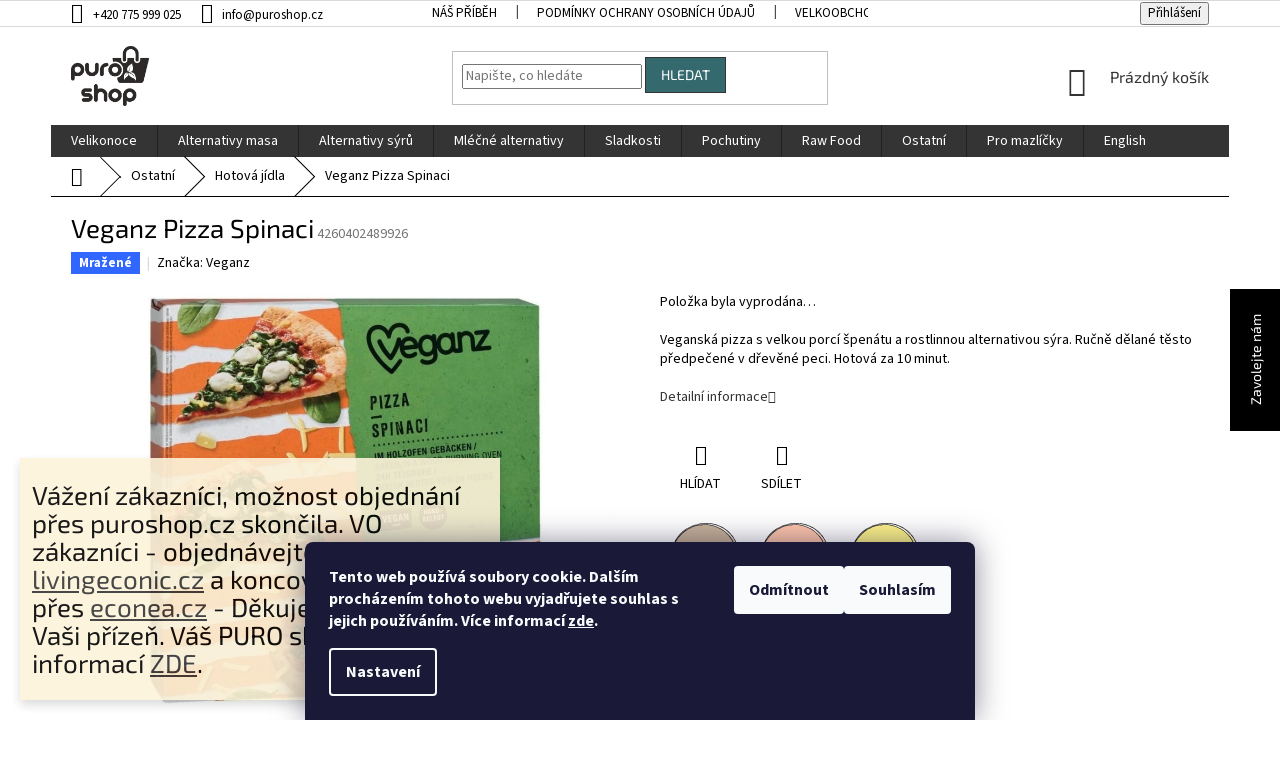

--- FILE ---
content_type: text/html; charset=utf-8
request_url: https://www.puroshop.cz/hotova-jidla/veganz-pizza-spinaci/
body_size: 29818
content:
<!doctype html><html lang="cs" dir="ltr" class="header-background-light external-fonts-loaded"><head><meta charset="utf-8" /><meta name="viewport" content="width=device-width,initial-scale=1" /><title>Veganz Pizza Spinaci - PURO shop</title><link rel="preconnect" href="https://cdn.myshoptet.com" /><link rel="dns-prefetch" href="https://cdn.myshoptet.com" /><link rel="preload" href="https://cdn.myshoptet.com/prj/dist/master/cms/libs/jquery/jquery-1.11.3.min.js" as="script" /><link href="https://cdn.myshoptet.com/prj/dist/master/cms/templates/frontend_templates/shared/css/font-face/source-sans-3.css" rel="stylesheet"><link href="https://cdn.myshoptet.com/prj/dist/master/cms/templates/frontend_templates/shared/css/font-face/exo-2.css" rel="stylesheet"><link href="https://cdn.myshoptet.com/prj/dist/master/shop/dist/font-shoptet-11.css.62c94c7785ff2cea73b2.css" rel="stylesheet"><script>
dataLayer = [];
dataLayer.push({'shoptet' : {
    "pageId": 797,
    "pageType": "productDetail",
    "currency": "CZK",
    "currencyInfo": {
        "decimalSeparator": ",",
        "exchangeRate": 1,
        "priceDecimalPlaces": 2,
        "symbol": "K\u010d",
        "symbolLeft": 0,
        "thousandSeparator": " "
    },
    "language": "cs",
    "projectId": 323996,
    "product": {
        "id": 2339,
        "guid": "86ceb68e-9f5c-11ea-b377-0cc47a6b4bcc",
        "hasVariants": false,
        "codes": [
            {
                "code": 4260402489926
            }
        ],
        "code": "4260402489926",
        "name": "Veganz Pizza Spinaci",
        "appendix": "",
        "weight": "0",
        "manufacturer": "Veganz",
        "manufacturerGuid": "1EF53332DABD634A9C67DA0BA3DED3EE",
        "currentCategory": "Ostatn\u00ed | Hotov\u00e1 j\u00eddla",
        "currentCategoryGuid": "9f52094c-0ed4-11ea-ac23-ac1f6b0076ec",
        "defaultCategory": "Ostatn\u00ed | Hotov\u00e1 j\u00eddla",
        "defaultCategoryGuid": "9f52094c-0ed4-11ea-ac23-ac1f6b0076ec",
        "currency": "CZK"
    },
    "stocks": [
        {
            "id": 1,
            "title": "PURO shop",
            "isDeliveryPoint": 1,
            "visibleOnEshop": 1
        },
        {
            "id": "ext",
            "title": "Sklad",
            "isDeliveryPoint": 0,
            "visibleOnEshop": 1
        }
    ],
    "cartInfo": {
        "id": null,
        "freeShipping": false,
        "freeShippingFrom": 2000,
        "leftToFreeGift": {
            "formattedPrice": "0 K\u010d",
            "priceLeft": 0
        },
        "freeGift": false,
        "leftToFreeShipping": {
            "priceLeft": 2000,
            "dependOnRegion": 0,
            "formattedPrice": "2 000 K\u010d"
        },
        "discountCoupon": [],
        "getNoBillingShippingPrice": {
            "withoutVat": 0,
            "vat": 0,
            "withVat": 0
        },
        "cartItems": [],
        "taxMode": "ORDINARY"
    },
    "cart": [],
    "customer": {
        "priceRatio": 1,
        "priceListId": 1,
        "groupId": null,
        "registered": false,
        "mainAccount": false
    }
}});
dataLayer.push({'cookie_consent' : {
    "marketing": "denied",
    "analytics": "denied"
}});
document.addEventListener('DOMContentLoaded', function() {
    shoptet.consent.onAccept(function(agreements) {
        if (agreements.length == 0) {
            return;
        }
        dataLayer.push({
            'cookie_consent' : {
                'marketing' : (agreements.includes(shoptet.config.cookiesConsentOptPersonalisation)
                    ? 'granted' : 'denied'),
                'analytics': (agreements.includes(shoptet.config.cookiesConsentOptAnalytics)
                    ? 'granted' : 'denied')
            },
            'event': 'cookie_consent'
        });
    });
});
</script>

<!-- Google Tag Manager -->
<script>(function(w,d,s,l,i){w[l]=w[l]||[];w[l].push({'gtm.start':
new Date().getTime(),event:'gtm.js'});var f=d.getElementsByTagName(s)[0],
j=d.createElement(s),dl=l!='dataLayer'?'&l='+l:'';j.async=true;j.src=
'https://www.googletagmanager.com/gtm.js?id='+i+dl;f.parentNode.insertBefore(j,f);
})(window,document,'script','dataLayer','GTM-NKSSPPT');</script>
<!-- End Google Tag Manager -->

<meta property="og:type" content="website"><meta property="og:site_name" content="puroshop.cz"><meta property="og:url" content="https://www.puroshop.cz/hotova-jidla/veganz-pizza-spinaci/"><meta property="og:title" content="Veganz Pizza Spinaci - PURO shop"><meta name="author" content="PURO shop"><meta name="web_author" content="Shoptet.cz"><meta name="dcterms.rightsHolder" content="www.puroshop.cz"><meta name="robots" content="index,follow"><meta property="og:image" content="https://cdn.myshoptet.com/usr/www.puroshop.cz/user/shop/big/2339_veganz-pizza-spinaci.jpg?5ecd358a"><meta property="og:description" content="Veganská pizza s velkou porcí špenátu a rostlinnou alternativou sýra. Ručně dělané těsto předpečené v dřevěné peci. Hotová za 10 minut."><meta name="description" content="Veganská pizza s velkou porcí špenátu a rostlinnou alternativou sýra. Ručně dělané těsto předpečené v dřevěné peci. Hotová za 10 minut."><meta name="google-site-verification" content="tPAsF2GObPbOdEKLTzM9O9kabBP8Wy-Witr2ooDVZCs"><style>:root {--color-primary: #343434;--color-primary-h: 0;--color-primary-s: 0%;--color-primary-l: 20%;--color-primary-hover: #343434;--color-primary-hover-h: 0;--color-primary-hover-s: 0%;--color-primary-hover-l: 20%;--color-secondary: #34696d;--color-secondary-h: 184;--color-secondary-s: 35%;--color-secondary-l: 32%;--color-secondary-hover: #343434;--color-secondary-hover-h: 0;--color-secondary-hover-s: 0%;--color-secondary-hover-l: 20%;--color-tertiary: #34696d;--color-tertiary-h: 184;--color-tertiary-s: 35%;--color-tertiary-l: 32%;--color-tertiary-hover: #343434;--color-tertiary-hover-h: 0;--color-tertiary-hover-s: 0%;--color-tertiary-hover-l: 20%;--color-header-background: #ffffff;--template-font: "Source Sans 3";--template-headings-font: "Exo 2";--header-background-url: none;--cookies-notice-background: #1A1937;--cookies-notice-color: #F8FAFB;--cookies-notice-button-hover: #f5f5f5;--cookies-notice-link-hover: #27263f;--templates-update-management-preview-mode-content: "Náhled aktualizací šablony je aktivní pro váš prohlížeč."}</style>
    
    <link href="https://cdn.myshoptet.com/prj/dist/master/shop/dist/main-11.less.5a24dcbbdabfd189c152.css" rel="stylesheet" />
        
    <script>var shoptet = shoptet || {};</script>
    <script src="https://cdn.myshoptet.com/prj/dist/master/shop/dist/main-3g-header.js.05f199e7fd2450312de2.js"></script>
<!-- User include --><!-- service 417(71) html code header -->
<style>
@media screen and (max-width: 767px) {
body.sticky-mobile:not(.paxio-merkur):not(.venus) .dropdown {display: none !important;}
body.sticky-mobile:not(.paxio-merkur):not(.venus) .languagesMenu{right: 98px; position: absolute;}
body.sticky-mobile:not(.paxio-merkur):not(.venus) .languagesMenu .caret{display: none !important;}
body.sticky-mobile:not(.paxio-merkur):not(.venus) .languagesMenu.open .languagesMenu__content {display: block;right: 0;left: auto;}
.template-12 #header .site-name {max-width: 40% !important;}
}
@media screen and (-ms-high-contrast: active), (-ms-high-contrast: none) {
.template-12 #header {position: fixed; width: 100%;}
.template-12 #content-wrapper.content-wrapper{padding-top: 80px;}
}
.sticky-mobile #header-image{display: none;}
@media screen and (max-width: 640px) {
.template-04.sticky-mobile #header-cart{position: fixed;top: 3px;right: 92px;}
.template-04.sticky-mobile #header-cart::before {font-size: 32px;}
.template-04.sticky-mobile #header-cart strong{display: none;}
}
@media screen and (min-width: 641px) {
.dklabGarnet #main-wrapper {overflow: visible !important;}
}
.dklabGarnet.sticky-mobile #logo img {top: 0 !important;}
@media screen and (min-width: 768px){
.top-navigation-bar .site-name {display: none;}
}
/*NOVÁ VERZE MOBILNÍ HLAVIČKY*/
@media screen and (max-width: 767px){
.scrolled-down body:not(.ordering-process):not(.search-window-visible) .top-navigation-bar {transform: none !important;}
.scrolled-down body:not(.ordering-process):not(.search-window-visible) #header .site-name {transform: none !important;}
.scrolled-down body:not(.ordering-process):not(.search-window-visible) #header .cart-count {transform: none !important;}
.scrolled-down #header {transform: none !important;}

body.template-11.mobile-header-version-1:not(.paxio-merkur):not(.venus) .top-navigation-bar .site-name{display: none !important;}
body.template-11.mobile-header-version-1:not(.paxio-merkur):not(.venus) #header .cart-count {top: -39px !important;position: absolute !important;}
.template-11.sticky-mobile.mobile-header-version-1 .responsive-tools > a[data-target="search"] {visibility: visible;}
.template-12.mobile-header-version-1 #header{position: fixed !important;}
.template-09.mobile-header-version-1.sticky-mobile .top-nav .subnav-left {visibility: visible;}
}

/*Disco*/
@media screen and (min-width: 768px){
.template-13:not(.jupiter) #header, .template-14 #header{position: sticky;top: 0;z-index: 8;}
.template-14.search-window-visible #header{z-index: 9999;}
body.navigation-hovered::before {z-index: 7;}
/*
.template-13 .top-navigation-bar{z-index: 10000;}
.template-13 .popup-widget {z-index: 10001;}
*/
.scrolled .template-13 #header, .scrolled .template-14 #header{box-shadow: 0 2px 10px rgba(0,0,0,0.1);}
.search-focused::before{z-index: 8;}
.top-navigation-bar{z-index: 9;position: relative;}
.paxio-merkur.top-navigation-menu-visible #header .search-form .form-control {z-index: 1;}
.paxio-merkur.top-navigation-menu-visible .search-form::before {z-index: 1;}
.scrolled .popup-widget.cart-widget {position: fixed;top: 68px !important;}

/* MERKUR */
.paxio-merkur.sticky-mobile.template-11 #oblibeneBtn{line-height: 70px !important;}
}


/* VENUS */
@media screen and (min-width: 768px){
.venus.sticky-mobile:not(.ordering-process) #header {position: fixed !important;width: 100%;transform: none !important;translate: none !important;box-shadow: 0 2px 10px rgba(0,0,0,0.1);visibility: visible !important;opacity: 1 !important;}
.venus.sticky-mobile:not(.ordering-process) .overall-wrapper{padding-top: 160px;}
.venus.sticky-mobile.type-index:not(.ordering-process) .overall-wrapper{padding-top: 85px;}
.venus.sticky-mobile:not(.ordering-process) #content-wrapper.content-wrapper {padding-top: 0 !important;}
}
@media screen and (max-width: 767px){
.template-14 .top-navigation-bar > .site-name{display: none !important;}
.template-14 #header .header-top .header-top-wrapper .site-name{margin: 0;}
}
/* JUPITER */
@media screen and (max-width: 767px){
.scrolled-down body.jupiter:not(.ordering-process):not(.search-window-visible) #header .site-name {-webkit-transform: translateX(-50%) !important;transform: translateX(-50%) !important;}
}
@media screen and (min-width: 768px){
.jupiter.sticky-header #header::after{display: none;}
.jupiter.sticky-header #header{position: fixed; top: 0; width: 100%;z-index: 99;}
.jupiter.sticky-header.ordering-process #header{position: relative;}
.jupiter.sticky-header .overall-wrapper{padding-top: 182px;}
.jupiter.sticky-header.ordering-process .overall-wrapper{padding-top: 0;}
.jupiter.sticky-header #header .header-top {height: 80px;}
}
</style>
<!-- project html code header -->
<link rel='stylesheet' href='https://cdn.myshoptet.com/usr/pkupravy.pavelkunes.cz/user/documents/puroshop.cz/pkUpravy.css?v1d' />
<style>
@media only screen and (max-width: 767px) {
  body .floatingContact {
	display: none;
	}
}
</style>
<!-- /User include --><link rel="shortcut icon" href="/favicon.ico" type="image/x-icon" /><link rel="canonical" href="https://www.puroshop.cz/hotova-jidla/veganz-pizza-spinaci/" />    <script>
        var _hwq = _hwq || [];
        _hwq.push(['setKey', '715678DB612FB6DFFEDEC2EA24C3E178']);
        _hwq.push(['setTopPos', '200']);
        _hwq.push(['showWidget', '21']);
        (function() {
            var ho = document.createElement('script');
            ho.src = 'https://cz.im9.cz/direct/i/gjs.php?n=wdgt&sak=715678DB612FB6DFFEDEC2EA24C3E178';
            var s = document.getElementsByTagName('script')[0]; s.parentNode.insertBefore(ho, s);
        })();
    </script>
<script>!function(){var t={9196:function(){!function(){var t=/\[object (Boolean|Number|String|Function|Array|Date|RegExp)\]/;function r(r){return null==r?String(r):(r=t.exec(Object.prototype.toString.call(Object(r))))?r[1].toLowerCase():"object"}function n(t,r){return Object.prototype.hasOwnProperty.call(Object(t),r)}function e(t){if(!t||"object"!=r(t)||t.nodeType||t==t.window)return!1;try{if(t.constructor&&!n(t,"constructor")&&!n(t.constructor.prototype,"isPrototypeOf"))return!1}catch(t){return!1}for(var e in t);return void 0===e||n(t,e)}function o(t,r,n){this.b=t,this.f=r||function(){},this.d=!1,this.a={},this.c=[],this.e=function(t){return{set:function(r,n){u(c(r,n),t.a)},get:function(r){return t.get(r)}}}(this),i(this,t,!n);var e=t.push,o=this;t.push=function(){var r=[].slice.call(arguments,0),n=e.apply(t,r);return i(o,r),n}}function i(t,n,o){for(t.c.push.apply(t.c,n);!1===t.d&&0<t.c.length;){if("array"==r(n=t.c.shift()))t:{var i=n,a=t.a;if("string"==r(i[0])){for(var f=i[0].split("."),s=f.pop(),p=(i=i.slice(1),0);p<f.length;p++){if(void 0===a[f[p]])break t;a=a[f[p]]}try{a[s].apply(a,i)}catch(t){}}}else if("function"==typeof n)try{n.call(t.e)}catch(t){}else{if(!e(n))continue;for(var l in n)u(c(l,n[l]),t.a)}o||(t.d=!0,t.f(t.a,n),t.d=!1)}}function c(t,r){for(var n={},e=n,o=t.split("."),i=0;i<o.length-1;i++)e=e[o[i]]={};return e[o[o.length-1]]=r,n}function u(t,o){for(var i in t)if(n(t,i)){var c=t[i];"array"==r(c)?("array"==r(o[i])||(o[i]=[]),u(c,o[i])):e(c)?(e(o[i])||(o[i]={}),u(c,o[i])):o[i]=c}}window.DataLayerHelper=o,o.prototype.get=function(t){var r=this.a;t=t.split(".");for(var n=0;n<t.length;n++){if(void 0===r[t[n]])return;r=r[t[n]]}return r},o.prototype.flatten=function(){this.b.splice(0,this.b.length),this.b[0]={},u(this.a,this.b[0])}}()}},r={};function n(e){var o=r[e];if(void 0!==o)return o.exports;var i=r[e]={exports:{}};return t[e](i,i.exports,n),i.exports}n.n=function(t){var r=t&&t.__esModule?function(){return t.default}:function(){return t};return n.d(r,{a:r}),r},n.d=function(t,r){for(var e in r)n.o(r,e)&&!n.o(t,e)&&Object.defineProperty(t,e,{enumerable:!0,get:r[e]})},n.o=function(t,r){return Object.prototype.hasOwnProperty.call(t,r)},function(){"use strict";n(9196)}()}();</script>    <!-- Global site tag (gtag.js) - Google Analytics -->
    <script async src="https://www.googletagmanager.com/gtag/js?id=G-CW2E5NCHD5"></script>
    <script>
        
        window.dataLayer = window.dataLayer || [];
        function gtag(){dataLayer.push(arguments);}
        

                    console.debug('default consent data');

            gtag('consent', 'default', {"ad_storage":"denied","analytics_storage":"denied","ad_user_data":"denied","ad_personalization":"denied","wait_for_update":500});
            dataLayer.push({
                'event': 'default_consent'
            });
        
        gtag('js', new Date());

                gtag('config', 'UA-51149111-1', { 'groups': "UA" });
        
                gtag('config', 'G-CW2E5NCHD5', {"groups":"GA4","send_page_view":false,"content_group":"productDetail","currency":"CZK","page_language":"cs"});
        
                gtag('config', 'AW-621390854', {"allow_enhanced_conversions":true});
        
        
        
        
        
                    gtag('event', 'page_view', {"send_to":"GA4","page_language":"cs","content_group":"productDetail","currency":"CZK"});
        
                gtag('set', 'currency', 'CZK');

        gtag('event', 'view_item', {
            "send_to": "UA",
            "items": [
                {
                    "id": "4260402489926",
                    "name": "Veganz Pizza Spinaci",
                    "category": "Ostatn\u00ed \/ Hotov\u00e1 j\u00eddla",
                                        "brand": "Veganz",
                                                            "price": 106.25
                }
            ]
        });
        
        
        
        
        
                    gtag('event', 'view_item', {"send_to":"GA4","page_language":"cs","content_group":"productDetail","items":[{"item_id":"4260402489926","item_name":"Veganz Pizza Spinaci","item_brand":"Veganz","item_category":"Ostatn\u00ed","item_category2":"Hotov\u00e1 j\u00eddla","quantity":1,"index":0}]});
        
        
        
        
        
        
        
        document.addEventListener('DOMContentLoaded', function() {
            if (typeof shoptet.tracking !== 'undefined') {
                for (var id in shoptet.tracking.bannersList) {
                    gtag('event', 'view_promotion', {
                        "send_to": "UA",
                        "promotions": [
                            {
                                "id": shoptet.tracking.bannersList[id].id,
                                "name": shoptet.tracking.bannersList[id].name,
                                "position": shoptet.tracking.bannersList[id].position
                            }
                        ]
                    });
                }
            }

            shoptet.consent.onAccept(function(agreements) {
                if (agreements.length !== 0) {
                    console.debug('gtag consent accept');
                    var gtagConsentPayload =  {
                        'ad_storage': agreements.includes(shoptet.config.cookiesConsentOptPersonalisation)
                            ? 'granted' : 'denied',
                        'analytics_storage': agreements.includes(shoptet.config.cookiesConsentOptAnalytics)
                            ? 'granted' : 'denied',
                                                                                                'ad_user_data': agreements.includes(shoptet.config.cookiesConsentOptPersonalisation)
                            ? 'granted' : 'denied',
                        'ad_personalization': agreements.includes(shoptet.config.cookiesConsentOptPersonalisation)
                            ? 'granted' : 'denied',
                        };
                    console.debug('update consent data', gtagConsentPayload);
                    gtag('consent', 'update', gtagConsentPayload);
                    dataLayer.push(
                        { 'event': 'update_consent' }
                    );
                }
            });
        });
    </script>
<script>
    (function(t, r, a, c, k, i, n, g) { t['ROIDataObject'] = k;
    t[k]=t[k]||function(){ (t[k].q=t[k].q||[]).push(arguments) },t[k].c=i;n=r.createElement(a),
    g=r.getElementsByTagName(a)[0];n.async=1;n.src=c;g.parentNode.insertBefore(n,g)
    })(window, document, 'script', '//www.heureka.cz/ocm/sdk.js?source=shoptet&version=2&page=product_detail', 'heureka', 'cz');

    heureka('set_user_consent', 0);
</script>
</head><body class="desktop id-797 in-hotova-jidla template-11 type-product type-detail one-column-body columns-mobile-2 columns-3 ums_forms_redesign--off ums_a11y_category_page--on ums_discussion_rating_forms--off ums_flags_display_unification--on ums_a11y_login--on mobile-header-version-0"><noscript>
    <style>
        #header {
            padding-top: 0;
            position: relative !important;
            top: 0;
        }
        .header-navigation {
            position: relative !important;
        }
        .overall-wrapper {
            margin: 0 !important;
        }
        body:not(.ready) {
            visibility: visible !important;
        }
    </style>
    <div class="no-javascript">
        <div class="no-javascript__title">Musíte změnit nastavení vašeho prohlížeče</div>
        <div class="no-javascript__text">Podívejte se na: <a href="https://www.google.com/support/bin/answer.py?answer=23852">Jak povolit JavaScript ve vašem prohlížeči</a>.</div>
        <div class="no-javascript__text">Pokud používáte software na blokování reklam, může být nutné povolit JavaScript z této stránky.</div>
        <div class="no-javascript__text">Děkujeme.</div>
    </div>
</noscript>

        <div id="fb-root"></div>
        <script>
            window.fbAsyncInit = function() {
                FB.init({
                    autoLogAppEvents : true,
                    xfbml            : true,
                    version          : 'v24.0'
                });
            };
        </script>
        <script async defer crossorigin="anonymous" src="https://connect.facebook.net/cs_CZ/sdk.js#xfbml=1&version=v24.0"></script>
<!-- Google Tag Manager (noscript) -->
<noscript><iframe src="https://www.googletagmanager.com/ns.html?id=GTM-NKSSPPT"
height="0" width="0" style="display:none;visibility:hidden"></iframe></noscript>
<!-- End Google Tag Manager (noscript) -->

    <div class="siteCookies siteCookies--bottom siteCookies--dark js-siteCookies" role="dialog" data-testid="cookiesPopup" data-nosnippet>
        <div class="siteCookies__form">
            <div class="siteCookies__content">
                <div class="siteCookies__text">
                    <strong>Tento web používá soubory cookie. Dalším procházením tohoto webu vyjadřujete souhlas s jejich používáním. Více informací <a href="https://323996.myshoptet.com/podminky-ochrany-osobnich-udaju/" target="\">zde</a>.</strong>
                </div>
                <p class="siteCookies__links">
                    <button class="siteCookies__link js-cookies-settings" aria-label="Nastavení cookies" data-testid="cookiesSettings">Nastavení</button>
                </p>
            </div>
            <div class="siteCookies__buttonWrap">
                                    <button class="siteCookies__button js-cookiesConsentSubmit" value="reject" aria-label="Odmítnout cookies" data-testid="buttonCookiesReject">Odmítnout</button>
                                <button class="siteCookies__button js-cookiesConsentSubmit" value="all" aria-label="Přijmout cookies" data-testid="buttonCookiesAccept">Souhlasím</button>
            </div>
        </div>
        <script>
            document.addEventListener("DOMContentLoaded", () => {
                const siteCookies = document.querySelector('.js-siteCookies');
                document.addEventListener("scroll", shoptet.common.throttle(() => {
                    const st = document.documentElement.scrollTop;
                    if (st > 1) {
                        siteCookies.classList.add('siteCookies--scrolled');
                    } else {
                        siteCookies.classList.remove('siteCookies--scrolled');
                    }
                }, 100));
            });
        </script>
    </div>
<a href="#content" class="skip-link sr-only">Přejít na obsah</a><div class="overall-wrapper"><div class="site-msg information"><div class="container"><div class="text"><H1>Vážení zákazníci, možnost objednání přes puroshop.cz skončila.
VO zákazníci - objednávejte přes <u><a href="http://www.livingeconic.cz">livingeconic.cz</a></u> a koncoví zákazníci přes <u><a href="http://www.econea.cz">econea.cz</a></u> - Děkujeme Vám za Vaši přízeň. Váš PURO shop tým. Více informací <a href="http://puroshop.cz/o-nakupu/puro-shop-zmeny-od-dubna-2025/">ZDE</a>.</div><div class="close js-close-information-msg"></div></div></div><div class="user-action"><div class="container">
    <div class="user-action-in">
                    <div id="login" class="user-action-login popup-widget login-widget" role="dialog" aria-labelledby="loginHeading">
        <div class="popup-widget-inner">
                            <h2 id="loginHeading">Přihlášení k vašemu účtu</h2><div id="customerLogin"><form action="/action/Customer/Login/" method="post" id="formLoginIncluded" class="csrf-enabled formLogin" data-testid="formLogin"><input type="hidden" name="referer" value="" /><div class="form-group"><div class="input-wrapper email js-validated-element-wrapper no-label"><input type="email" name="email" class="form-control" autofocus placeholder="E-mailová adresa (např. jan@novak.cz)" data-testid="inputEmail" autocomplete="email" required /></div></div><div class="form-group"><div class="input-wrapper password js-validated-element-wrapper no-label"><input type="password" name="password" class="form-control" placeholder="Heslo" data-testid="inputPassword" autocomplete="current-password" required /><span class="no-display">Nemůžete vyplnit toto pole</span><input type="text" name="surname" value="" class="no-display" /></div></div><div class="form-group"><div class="login-wrapper"><button type="submit" class="btn btn-secondary btn-text btn-login" data-testid="buttonSubmit">Přihlásit se</button><div class="password-helper"><a href="/registrace/" data-testid="signup" rel="nofollow">Nová registrace</a><a href="/klient/zapomenute-heslo/" rel="nofollow">Zapomenuté heslo</a></div></div></div></form>
</div>                    </div>
    </div>

                            <div id="cart-widget" class="user-action-cart popup-widget cart-widget loader-wrapper" data-testid="popupCartWidget" role="dialog" aria-hidden="true">
    <div class="popup-widget-inner cart-widget-inner place-cart-here">
        <div class="loader-overlay">
            <div class="loader"></div>
        </div>
    </div>

    <div class="cart-widget-button">
        <a href="/kosik/" class="btn btn-conversion" id="continue-order-button" rel="nofollow" data-testid="buttonNextStep">Pokračovat do košíku</a>
    </div>
</div>
            </div>
</div>
</div><div class="top-navigation-bar" data-testid="topNavigationBar">

    <div class="container">

        <div class="top-navigation-contacts">
            <strong>Zákaznická podpora:</strong><a href="tel:+420775999025" class="project-phone" aria-label="Zavolat na +420775999025" data-testid="contactboxPhone"><span>+420 775 999 025</span></a><a href="mailto:info@puroshop.cz" class="project-email" data-testid="contactboxEmail"><span>info@puroshop.cz</span></a>        </div>

                            <div class="top-navigation-menu">
                <div class="top-navigation-menu-trigger"></div>
                <ul class="top-navigation-bar-menu">
                                            <li class="top-navigation-menu-item-824">
                            <a href="/nas-pribeh/">Náš příběh</a>
                        </li>
                                            <li class="top-navigation-menu-item-691">
                            <a href="/podminky-ochrany-osobnich-udaju/">Podmínky ochrany osobních údajů </a>
                        </li>
                                            <li class="top-navigation-menu-item-848">
                            <a href="/velkoobchod/">Velkoobchod</a>
                        </li>
                                            <li class="top-navigation-menu-item-682">
                            <a href="/english/">English</a>
                        </li>
                                            <li class="top-navigation-menu-item-878">
                            <a href="/certifikaty/">Certifikáty / Certficates</a>
                        </li>
                                    </ul>
                <ul class="top-navigation-bar-menu-helper"></ul>
            </div>
        
        <div class="top-navigation-tools">
            <div class="responsive-tools">
                <a href="#" class="toggle-window" data-target="search" aria-label="Hledat" data-testid="linkSearchIcon"></a>
                                                            <a href="#" class="toggle-window" data-target="login"></a>
                                                    <a href="#" class="toggle-window" data-target="navigation" aria-label="Menu" data-testid="hamburgerMenu"></a>
            </div>
                        <button class="top-nav-button top-nav-button-login toggle-window" type="button" data-target="login" aria-haspopup="dialog" aria-controls="login" aria-expanded="false" data-testid="signin"><span>Přihlášení</span></button>        </div>

    </div>

</div>
<header id="header"><div class="container navigation-wrapper">
    <div class="header-top">
        <div class="site-name-wrapper">
            <div class="site-name"><a href="/" data-testid="linkWebsiteLogo"><img src="https://cdn.myshoptet.com/usr/www.puroshop.cz/user/logos/puro_ii_logo_cerna_bez_pozadi_s295_x_226.png" alt="PURO shop" fetchpriority="low" /></a></div>        </div>
        <div class="search" itemscope itemtype="https://schema.org/WebSite">
            <meta itemprop="headline" content="Hotová jídla"/><meta itemprop="url" content="https://www.puroshop.cz"/><meta itemprop="text" content="Veganská pizza s velkou porcí špenátu a rostlinnou alternativou sýra. Ručně dělané těsto předpečené v dřevěné peci. Hotová za 10 minut."/>            <form action="/action/ProductSearch/prepareString/" method="post"
    id="formSearchForm" class="search-form compact-form js-search-main"
    itemprop="potentialAction" itemscope itemtype="https://schema.org/SearchAction" data-testid="searchForm">
    <fieldset>
        <meta itemprop="target"
            content="https://www.puroshop.cz/vyhledavani/?string={string}"/>
        <input type="hidden" name="language" value="cs"/>
        
            
<input
    type="search"
    name="string"
        class="query-input form-control search-input js-search-input"
    placeholder="Napište, co hledáte"
    autocomplete="off"
    required
    itemprop="query-input"
    aria-label="Vyhledávání"
    data-testid="searchInput"
>
            <button type="submit" class="btn btn-default" data-testid="searchBtn">Hledat</button>
        
    </fieldset>
</form>
        </div>
        <div class="navigation-buttons">
                
    <a href="/kosik/" class="btn btn-icon toggle-window cart-count" data-target="cart" data-hover="true" data-redirect="true" data-testid="headerCart" rel="nofollow" aria-haspopup="dialog" aria-expanded="false" aria-controls="cart-widget">
        
                <span class="sr-only">Nákupní košík</span>
        
            <span class="cart-price visible-lg-inline-block" data-testid="headerCartPrice">
                                    Prázdný košík                            </span>
        
    
            </a>
        </div>
    </div>
    <nav id="navigation" aria-label="Hlavní menu" data-collapsible="true"><div class="navigation-in menu"><ul class="menu-level-1" role="menubar" data-testid="headerMenuItems"><li class="menu-item-854" role="none"><a href="/velikonoce/" data-testid="headerMenuItem" role="menuitem" aria-expanded="false"><b>Velikonoce</b></a></li>
<li class="menu-item-695 ext" role="none"><a href="/alternativy-masa/" data-testid="headerMenuItem" role="menuitem" aria-haspopup="true" aria-expanded="false"><b>Alternativy masa</b><span class="submenu-arrow"></span></a><ul class="menu-level-2" aria-label="Alternativy masa" tabindex="-1" role="menu"><li class="menu-item-707" role="none"><div class="menu-no-image"><a href="/maso-a-ryby/" data-testid="headerMenuItem" role="menuitem"><span>Maso a ryby</span></a>
                        </div></li><li class="menu-item-704" role="none"><div class="menu-no-image"><a href="/klobasky-a-parky/" data-testid="headerMenuItem" role="menuitem"><span>Klobásky a párky</span></a>
                        </div></li><li class="menu-item-749" role="none"><div class="menu-no-image"><a href="/ostatni-alternativy/" data-testid="headerMenuItem" role="menuitem"><span>Ostatní alternativy</span></a>
                        </div></li><li class="menu-item-830" role="none"><div class="menu-no-image"><a href="/salamy--narezy/" data-testid="headerMenuItem" role="menuitem"><span>Salámy, Nářezy</span></a>
                        </div></li></ul></li>
<li class="menu-item-698 ext" role="none"><a href="/alternativy-syru/" data-testid="headerMenuItem" role="menuitem" aria-haspopup="true" aria-expanded="false"><b>Alternativy sýrů</b><span class="submenu-arrow"></span></a><ul class="menu-level-2" aria-label="Alternativy sýrů" tabindex="-1" role="menu"><li class="menu-item-710" role="none"><div class="menu-no-image"><a href="/bloky/" data-testid="headerMenuItem" role="menuitem"><span>Bloky</span></a>
                        </div></li><li class="menu-item-713" role="none"><div class="menu-no-image"><a href="/platkove/" data-testid="headerMenuItem" role="menuitem"><span>Plátkové</span></a>
                        </div></li><li class="menu-item-752" role="none"><div class="menu-no-image"><a href="/roztiratelne/" data-testid="headerMenuItem" role="menuitem"><span>Roztíratelné</span></a>
                        </div></li><li class="menu-item-755" role="none"><div class="menu-no-image"><a href="/strouhane/" data-testid="headerMenuItem" role="menuitem"><span>Strouhané</span></a>
                        </div></li></ul></li>
<li class="menu-item-734 ext" role="none"><a href="/mlecne-alternativy/" data-testid="headerMenuItem" role="menuitem" aria-haspopup="true" aria-expanded="false"><b>Mléčné alternativy</b><span class="submenu-arrow"></span></a><ul class="menu-level-2" aria-label="Mléčné alternativy" tabindex="-1" role="menu"><li class="menu-item-1908" role="none"><div class="menu-no-image"><a href="/alternativy-smetany/" data-testid="headerMenuItem" role="menuitem"><span>Alternativy smetany</span></a>
                        </div></li><li class="menu-item-758" role="none"><div class="menu-no-image"><a href="/alternativy-jogurtu--dezerty/" data-testid="headerMenuItem" role="menuitem"><span>Alternativy jogurtů, dezerty</span></a>
                        </div></li><li class="menu-item-761" role="none"><div class="menu-no-image"><a href="/margarin/" data-testid="headerMenuItem" role="menuitem"><span>Margarín</span></a>
                        </div></li><li class="menu-item-764 has-third-level" role="none"><div class="menu-no-image"><a href="/rostlinne-napoje/" data-testid="headerMenuItem" role="menuitem"><span>Rostlinné nápoje</span></a>
                                                    <ul class="menu-level-3" role="menu">
                                                                    <li class="menu-item-1938" role="none">
                                        <a href="/barista/" data-testid="headerMenuItem" role="menuitem">
                                            Barista</a>                                    </li>
                                                            </ul>
                        </div></li></ul></li>
<li class="menu-item-701 ext" role="none"><a href="/sladkosti/" data-testid="headerMenuItem" role="menuitem" aria-haspopup="true" aria-expanded="false"><b>Sladkosti</b><span class="submenu-arrow"></span></a><ul class="menu-level-2" aria-label="Sladkosti" tabindex="-1" role="menu"><li class="menu-item-716" role="none"><div class="menu-no-image"><a href="/bonbony-a-zvykacky/" data-testid="headerMenuItem" role="menuitem"><span>Bonbóny a žvýkačky</span></a>
                        </div></li><li class="menu-item-719" role="none"><div class="menu-no-image"><a href="/cokolada/" data-testid="headerMenuItem" role="menuitem"><span>Čokoláda</span></a>
                        </div></li><li class="menu-item-767" role="none"><div class="menu-no-image"><a href="/energeticke-tycinky/" data-testid="headerMenuItem" role="menuitem"><span>Energetické tyčinky</span></a>
                        </div></li><li class="menu-item-770" role="none"><div class="menu-no-image"><a href="/susenky/" data-testid="headerMenuItem" role="menuitem"><span>Sušenky</span></a>
                        </div></li><li class="menu-item-773" role="none"><div class="menu-no-image"><a href="/zmrzlina/" data-testid="headerMenuItem" role="menuitem"><span>Zmrzlina</span></a>
                        </div></li><li class="menu-item-776" role="none"><div class="menu-no-image"><a href="/ostatni-sladkosti/" data-testid="headerMenuItem" role="menuitem"><span>Ostatní sladkosti</span></a>
                        </div></li></ul></li>
<li class="menu-item-737 ext" role="none"><a href="/pochutiny/" data-testid="headerMenuItem" role="menuitem" aria-haspopup="true" aria-expanded="false"><b>Pochutiny</b><span class="submenu-arrow"></span></a><ul class="menu-level-2" aria-label="Pochutiny" tabindex="-1" role="menu"><li class="menu-item-872" role="none"><div class="menu-no-image"><a href="/alternativy-majonez--omacky/" data-testid="headerMenuItem" role="menuitem"><span>Alternativy majonéz, omáčky</span></a>
                        </div></li><li class="menu-item-782" role="none"><div class="menu-no-image"><a href="/pomazanky--pastiky/" data-testid="headerMenuItem" role="menuitem"><span>Pomazánky, paštiky</span></a>
                        </div></li><li class="menu-item-785" role="none"><div class="menu-no-image"><a href="/snacky/" data-testid="headerMenuItem" role="menuitem"><span>Snacky</span></a>
                        </div></li><li class="menu-item-788" role="none"><div class="menu-no-image"><a href="/dochucovadla/" data-testid="headerMenuItem" role="menuitem"><span>Dochucovadla</span></a>
                        </div></li></ul></li>
<li class="menu-item-740 ext" role="none"><a href="/raw-food/" data-testid="headerMenuItem" role="menuitem" aria-haspopup="true" aria-expanded="false"><b>Raw Food</b><span class="submenu-arrow"></span></a><ul class="menu-level-2" aria-label="Raw Food" tabindex="-1" role="menu"><li class="menu-item-836" role="none"><div class="menu-no-image"><a href="/rasy/" data-testid="headerMenuItem" role="menuitem"><span>Řasy</span></a>
                        </div></li><li class="menu-item-860" role="none"><div class="menu-no-image"><a href="/cokolady/" data-testid="headerMenuItem" role="menuitem"><span>Čokolády</span></a>
                        </div></li><li class="menu-item-815" role="none"><div class="menu-no-image"><a href="/superpotraviny/" data-testid="headerMenuItem" role="menuitem"><span>Superpotraviny</span></a>
                        </div></li><li class="menu-item-818" role="none"><div class="menu-no-image"><a href="/tycinky/" data-testid="headerMenuItem" role="menuitem"><span>Tyčinky</span></a>
                        </div></li></ul></li>
<li class="menu-item-743 ext" role="none"><a href="/ostatni/" data-testid="headerMenuItem" role="menuitem" aria-haspopup="true" aria-expanded="false"><b>Ostatní</b><span class="submenu-arrow"></span></a><ul class="menu-level-2" aria-label="Ostatní" tabindex="-1" role="menu"><li class="menu-item-812" role="none"><div class="menu-no-image"><a href="/potravinove-doplnky/" data-testid="headerMenuItem" role="menuitem"><span>Potravinové doplňky</span></a>
                        </div></li><li class="menu-item-794" role="none"><div class="menu-no-image"><a href="/darkove-poukazy/" data-testid="headerMenuItem" role="menuitem"><span>Dárkové poukazy</span></a>
                        </div></li><li class="menu-item-797 active" role="none"><div class="menu-no-image"><a href="/hotova-jidla/" data-testid="headerMenuItem" role="menuitem"><span>Hotová jídla</span></a>
                        </div></li><li class="menu-item-806" role="none"><div class="menu-no-image"><a href="/napoje/" data-testid="headerMenuItem" role="menuitem"><span>Nápoje</span></a>
                        </div></li><li class="menu-item-809" role="none"><div class="menu-no-image"><a href="/non-food/" data-testid="headerMenuItem" role="menuitem"><span>Non-food</span></a>
                        </div></li><li class="menu-item-791" role="none"><div class="menu-no-image"><a href="/cerealie--kase/" data-testid="headerMenuItem" role="menuitem"><span>Cereálie, kaše</span></a>
                        </div></li></ul></li>
<li class="menu-item-1933" role="none"><a href="/pro-mazlicky/" data-testid="headerMenuItem" role="menuitem" aria-expanded="false"><b>Pro mazlíčky</b></a></li>
<li class="menu-item-682" role="none"><a href="/english/" data-testid="headerMenuItem" role="menuitem" aria-expanded="false"><b>English</b></a></li>
</ul></div><span class="navigation-close"></span></nav><div class="menu-helper" data-testid="hamburgerMenu"><span>Více</span></div>
</div></header><!-- / header -->


                    <div class="container breadcrumbs-wrapper">
            <div class="breadcrumbs navigation-home-icon-wrapper" itemscope itemtype="https://schema.org/BreadcrumbList">
                                                                            <span id="navigation-first" data-basetitle="PURO shop" itemprop="itemListElement" itemscope itemtype="https://schema.org/ListItem">
                <a href="/" itemprop="item" class="navigation-home-icon"><span class="sr-only" itemprop="name">Domů</span></a>
                <span class="navigation-bullet">/</span>
                <meta itemprop="position" content="1" />
            </span>
                                <span id="navigation-1" itemprop="itemListElement" itemscope itemtype="https://schema.org/ListItem">
                <a href="/ostatni/" itemprop="item" data-testid="breadcrumbsSecondLevel"><span itemprop="name">Ostatní</span></a>
                <span class="navigation-bullet">/</span>
                <meta itemprop="position" content="2" />
            </span>
                                <span id="navigation-2" itemprop="itemListElement" itemscope itemtype="https://schema.org/ListItem">
                <a href="/hotova-jidla/" itemprop="item" data-testid="breadcrumbsSecondLevel"><span itemprop="name">Hotová jídla</span></a>
                <span class="navigation-bullet">/</span>
                <meta itemprop="position" content="3" />
            </span>
                                            <span id="navigation-3" itemprop="itemListElement" itemscope itemtype="https://schema.org/ListItem" data-testid="breadcrumbsLastLevel">
                <meta itemprop="item" content="https://www.puroshop.cz/hotova-jidla/veganz-pizza-spinaci/" />
                <meta itemprop="position" content="4" />
                <span itemprop="name" data-title="Veganz Pizza Spinaci">Veganz Pizza Spinaci <span class="appendix"></span></span>
            </span>
            </div>
        </div>
    
<div id="content-wrapper" class="container content-wrapper">
    
    <div class="content-wrapper-in">
                <main id="content" class="content wide">
                            
<div class="p-detail" itemscope itemtype="https://schema.org/Product">

    
    <meta itemprop="name" content="Veganz Pizza Spinaci" />
    <meta itemprop="category" content="Úvodní stránka &gt; Ostatní &gt; Hotová jídla &gt; Veganz Pizza Spinaci" />
    <meta itemprop="url" content="https://www.puroshop.cz/hotova-jidla/veganz-pizza-spinaci/" />
    <meta itemprop="image" content="https://cdn.myshoptet.com/usr/www.puroshop.cz/user/shop/big/2339_veganz-pizza-spinaci.jpg?5ecd358a" />
            <meta itemprop="description" content="Veganská pizza s velkou porcí špenátu a rostlinnou alternativou sýra. Ručně dělané těsto předpečené v dřevěné peci. Hotová za 10 minut." />
                <span class="js-hidden" itemprop="manufacturer" itemscope itemtype="https://schema.org/Organization">
            <meta itemprop="name" content="Veganz" />
        </span>
        <span class="js-hidden" itemprop="brand" itemscope itemtype="https://schema.org/Brand">
            <meta itemprop="name" content="Veganz" />
        </span>
                            <meta itemprop="gtin13" content="4260402489926" />            
        <div class="p-detail-inner">

        <div class="p-detail-inner-header">
            <h1>
                  Veganz Pizza Spinaci            </h1>

                <span class="p-code">
        <span class="p-code-label">Kód:</span>
                    <span>4260402489926</span>
            </span>
        </div>

        <form action="/action/Cart/addCartItem/" method="post" id="product-detail-form" class="pr-action csrf-enabled" data-testid="formProduct">

            <meta itemprop="productID" content="2339" /><meta itemprop="identifier" content="86ceb68e-9f5c-11ea-b377-0cc47a6b4bcc" /><meta itemprop="sku" content="4260402489926" /><span itemprop="offers" itemscope itemtype="https://schema.org/Offer"><meta itemprop="url" content="https://www.puroshop.cz/hotova-jidla/veganz-pizza-spinaci/" /><link itemprop="itemCondition" href="https://schema.org/NewCondition" /></span><input type="hidden" name="productId" value="2339" /><input type="hidden" name="priceId" value="5442" /><input type="hidden" name="language" value="cs" />

            <div class="row product-top">

                <div class="col-xs-12">

                    <div class="p-detail-info">
                                                    
                <div class="flags flags-default flags-inline">            <span class="flag flag-custom2" style="background-color:#3166ff;">
            Mražené
    </span>
        
                
    </div>
    

    
                        
                        
                                                    <div><a href="/znacka/veganz/" data-testid="productCardBrandName">Značka: <span>Veganz</span></a></div>
                        
                    </div>

                </div>

                <div class="col-xs-12 col-lg-6 p-image-wrapper">

                    
                    <div class="p-image" style="" data-testid="mainImage">

                        

    


                        

<a href="https://cdn.myshoptet.com/usr/www.puroshop.cz/user/shop/big/2339_veganz-pizza-spinaci.jpg?5ecd358a" class="p-main-image cloud-zoom cbox" data-href="https://cdn.myshoptet.com/usr/www.puroshop.cz/user/shop/orig/2339_veganz-pizza-spinaci.jpg?5ecd358a"><img src="https://cdn.myshoptet.com/usr/www.puroshop.cz/user/shop/big/2339_veganz-pizza-spinaci.jpg?5ecd358a" alt="veganz pizza spinaci" width="1024" height="768"  fetchpriority="high" />
</a>                    </div>

                    
                </div>

                <div class="col-xs-12 col-lg-6 p-info-wrapper">

                    
                    
                    
                        
                        <table class="detail-parameters">
                            <tbody>
                            
                            
                            
                                                            <tr class="sold-out">
        <td colspan="2">
            Položka byla vyprodána&hellip;
        </td>
    </tr>
                            </tbody>
                        </table>

                        
                                            
                    
                    

                                            <div class="p-short-description" data-testid="productCardShortDescr">
                            <p>Veganská pizza s velkou porcí špenátu a rostlinnou alternativou sýra. Ručně dělané těsto předpečené v dřevěné peci. Hotová za 10 minut.</p>
                        </div>
                    
                                            <p data-testid="productCardDescr">
                            <a href="#description" class="chevron-after chevron-down-after" data-toggle="tab" data-external="1" data-force-scroll="true">Detailní informace</a>
                        </p>
                    
                    <div class="social-buttons-wrapper">
                        <div class="link-icons watchdog-active" data-testid="productDetailActionIcons">
    <a href="#" class="link-icon print" title="Tisknout produkt"><span>Tisk</span></a>
    <a href="/hotova-jidla/veganz-pizza-spinaci:dotaz/" class="link-icon chat" title="Mluvit s prodejcem" rel="nofollow"><span>Zeptat se</span></a>
            <a href="/hotova-jidla/veganz-pizza-spinaci:hlidat-cenu/" class="link-icon watchdog" title="Hlídat cenu" rel="nofollow"><span>Hlídat</span></a>
                <a href="#" class="link-icon share js-share-buttons-trigger" title="Sdílet produkt"><span>Sdílet</span></a>
    </div>
                            <div class="social-buttons no-display">
                    <div class="twitter">
                <script>
        window.twttr = (function(d, s, id) {
            var js, fjs = d.getElementsByTagName(s)[0],
                t = window.twttr || {};
            if (d.getElementById(id)) return t;
            js = d.createElement(s);
            js.id = id;
            js.src = "https://platform.twitter.com/widgets.js";
            fjs.parentNode.insertBefore(js, fjs);
            t._e = [];
            t.ready = function(f) {
                t._e.push(f);
            };
            return t;
        }(document, "script", "twitter-wjs"));
        </script>

<a
    href="https://twitter.com/share"
    class="twitter-share-button"
        data-lang="cs"
    data-url="https://www.puroshop.cz/hotova-jidla/veganz-pizza-spinaci/"
>Tweet</a>

            </div>
                    <div class="facebook">
                <div
            data-layout="button"
        class="fb-share-button"
    >
</div>

            </div>
                                <div class="close-wrapper">
        <a href="#" class="close-after js-share-buttons-trigger" title="Sdílet produkt">Zavřít</a>
    </div>

            </div>
                    </div>

                    
                </div>

            </div>

        </form>
    </div>

    
        
    
        
    <div class="shp-tabs-wrapper p-detail-tabs-wrapper">
        <div class="row">
            <div class="col-sm-12 shp-tabs-row responsive-nav">
                <div class="shp-tabs-holder">
    <ul id="p-detail-tabs" class="shp-tabs p-detail-tabs visible-links" role="tablist">
                            <li class="shp-tab active" data-testid="tabDescription">
                <a href="#description" class="shp-tab-link" role="tab" data-toggle="tab">Popis</a>
            </li>
                                                        <li class="shp-tab" data-testid="tabAlternativeProducts">
                <a href="#productsAlternative" class="shp-tab-link" role="tab" data-toggle="tab">Podobné (4)</a>
            </li>
                                                                                                 <li class="shp-tab" data-testid="tabDiscussion">
                                <a href="#productDiscussion" class="shp-tab-link" role="tab" data-toggle="tab">Diskuze</a>
            </li>
                                        <li class="shp-tab" data-testid="tabBrand">
                <a href="#manufacturerDescription" class="shp-tab-link" role="tab" data-toggle="tab">Značka<span class="tab-manufacturer-name" data-testid="productCardBrandName"> Veganz</span></a>
            </li>
                                </ul>
</div>
            </div>
            <div class="col-sm-12 ">
                <div id="tab-content" class="tab-content">
                                                                                                            <div id="description" class="tab-pane fade in active" role="tabpanel">
        <div class="description-inner">
            <div class="basic-description">
                <h3>Detailní popis produktu</h3>
                                    <h2><span style="font-weight: 400;">Pizza z pece</span></h2>
<ul>
<li style="font-weight: 400;"><span style="font-weight: 400;">Připravená za 10 minut</span></li>
<li style="font-weight: 400;"><span style="font-weight: 400;">S krémovým základem na způsob smetany</span></li>
<li style="font-weight: 400;"><span style="font-weight: 400;">S rostlinnou alternativou mozzarelly</span></li>
<li style="font-weight: 400;"><span style="font-weight: 400;">Předpečená v tradiční dřevěné peci</span></li>
</ul>
<h2><span style="font-weight: 400;">Tradice a originalita</span></h2>
<p><span style="font-weight: 400;">Špenátová pizza Veganz v sobě spojuje italskou tradici s vlastním inovativním přístupem ke gastronomii. Veganz Pizza Spinaci je vyrobená z křupavého tenkého těsta a krémového základu z alternativy smetany. Ten doplňuje charakteristická chuť bohaté vrstvy špenátu a lahodná rostlinná alternativa sýra z kokosového oleje.&nbsp;</span></p>
<p><span style="font-weight: 400;">Pizza je předpečená v tradiční dřevěné peci a doma ji připravíte za 10 minut.</span></p>
<p><strong>Příprava:</strong> Před pečením odstraňte fólii. Troubu předehřejte (spodní a dolní ohřev 220 °C, horký vzduch 200 °C, plyn stupeň 4), mezitím nechte pizzu při pokojové teplotě. Pečte na plechu vyloženém pečícím papírem na středním roštu 10-12 minut. Pizza je hotová, když jsou okraje opečené dozlatova a dokřupava a pizza topping je rozpuštěný.</p>
<h2><a id="Slozeni"></a>Složení</h2>
<p>PŠENIČNÁ mouka, špenát (19 %), propasírovaná rajčata (18 %), pitná voda, strouhaný přípravek na bázi kokosového oleje (6,0 %) (pitná voda, rafinovaný kokosový olej&nbsp; (24% ), modifikovaný bramborový škrob, tapiokový škrob, jedlá sůl, výtažek z oliv, aromata, barvivo: karoteny), květáková omáčka (4,0 %) (květák (45 %), pitná voda, řepkový olej, OVESNÁ vláknina, česnek, jedlá sůl, citronová šťáva z koncentrátu), krupice z tvrdé PŠENICE, extra panenský olivový olej (1,3 %), mořská sůl (0,9 %) česnek (0,5 %), cukr, droždí, koření, oregano.</p>
<h2><a id="Vyzivove_udaje"></a>Výživové údaje na 100 g:</h2>
<p>ENERGIE: 682 kJ/162 kcal, TUKY: 2,6 g, Z TOHO NASYCENÉ MASTNÉ KYSELINY: 0,4 g, SACHARIDY: 28 g, Z TOHO CUKRY: 1,7g, BÍLKOVINY: 5,0 g, SŮL: 1 g.</p>
<p>Minimální trvanlivost do: viz boční strana obalu. Skladujte při teplotě -18°C.</p>
                            </div>
            
            <div class="extended-description">
            <h3>Doplňkové parametry</h3>
            <table class="detail-parameters">
                <tbody>
                    <tr>
    <th>
        <span class="row-header-label">
            Kategorie<span class="row-header-label-colon">:</span>
        </span>
    </th>
    <td>
        <a href="/hotova-jidla/">Hotová jídla</a>    </td>
</tr>
    <tr class="productEan">
      <th>
          <span class="row-header-label productEan__label">
              EAN<span class="row-header-label-colon">:</span>
          </span>
      </th>
      <td>
          <span class="productEan__value">4260402489926</span>
      </td>
  </tr>
            <tr>
            <th>
                <span class="row-header-label">
                                            Parametry<span class="row-header-label-colon">:</span>
                                    </span>
            </th>
            <td>
                                                            Bez sóji,                                                                                 Bez ořechů,                                                                                 Bez palmového oleje                                                </td>
        </tr>
                <tr>
            <th>
                <span class="row-header-label">
                                                                        Velikost balení<span class="row-header-label-colon">:</span>
                                                            </span>
            </th>
            <td>360 g</td>
        </tr>
            <tr>
            <th>
                <span class="row-header-label">
                                                                        Počet balení v kartonu<span class="row-header-label-colon">:</span>
                                                            </span>
            </th>
            <td>8</td>
        </tr>
            <tr>
            <th>
                <span class="row-header-label">
                                                                        Mražený produkt<span class="row-header-label-colon">:</span>
                                                            </span>
            </th>
            <td>NELZE ZASLAT V BALÍKU!</td>
        </tr>
        <tr class="sold-out">
        <td colspan="2">
            Položka byla vyprodána&hellip;
        </td>
    </tr>
                </tbody>
            </table>
        </div>
    
        </div>
    </div>
                                                                        
    <div id="productsAlternative" class="tab-pane fade" role="tabpanel">

        <div class="products products-block products-additional products-alternative p-switchable">
            
        
                    <div class="product col-sm-6 col-md-12 col-lg-6 active related-sm-screen-show">
    <div class="p" data-micro="product" data-micro-product-id="4296" data-micro-identifier="04e72d7a-60db-11ed-bdf9-ecf4bbd76e50" data-testid="productItem">
                    <a href="/hotova-jidla/polevka-z-kysaneho-zeli--bio/" class="image">
                <img src="data:image/svg+xml,%3Csvg%20width%3D%22423%22%20height%3D%22318%22%20xmlns%3D%22http%3A%2F%2Fwww.w3.org%2F2000%2Fsvg%22%3E%3C%2Fsvg%3E" alt="auga zelnacka zelna polevka vegan puroshop" data-micro-image="https://cdn.myshoptet.com/usr/www.puroshop.cz/user/shop/big/4296_auga-zelnacka-zelna-polevka-vegan-puroshop.jpg?636cc628" width="423" height="318"  data-src="https://cdn.myshoptet.com/usr/www.puroshop.cz/user/shop/detail/4296_auga-zelnacka-zelna-polevka-vegan-puroshop.jpg?636cc628
" fetchpriority="low" />
                                                                                                                                    
    

    


            </a>
        
        <div class="p-in">

            <div class="p-in-in">
                <a href="/hotova-jidla/polevka-z-kysaneho-zeli--bio/" class="name" data-micro="url">
                    <span data-micro="name" data-testid="productCardName">
                          Polévka z kysaného zelí, Bio                    </span>
                </a>
                
    
                            </div>

            <div class="p-bottom no-buttons">
                
                <div data-micro="offer"
>
                    <div class="prices">
                                                                                
                        
                        
                        
        

                        

                    </div>

                    

                                            <div class="p-tools">
                                                                                    
    
                                                                                            <a href="/hotova-jidla/polevka-z-kysaneho-zeli--bio/" class="btn btn-primary" aria-hidden="true" tabindex="-1">Detail</a>
                                                    </div>
                    
                                                                                            <p class="p-desc" data-micro="description" data-testid="productCardShortDescr">
                                Hotová polévka v bio kvalitě s kysaným zelím, rajčaty a brambory. Za pár minut ohřátá!
                            </p>
                                                            

                </div>

            </div>

        </div>

        
    

                    <span class="no-display" data-micro="sku">4779039731921</span>
    
    </div>
</div>
                        <div class="product col-sm-6 col-md-12 col-lg-6 active related-sm-screen-show">
    <div class="p" data-micro="product" data-micro-product-id="2483" data-micro-identifier="a3732d4c-d0bc-11ea-a435-0cc47a6c9370" data-testid="productItem">
                    <a href="/hotova-jidla/pikantni-kari-polevka--bio/" class="image">
                <img src="data:image/svg+xml,%3Csvg%20width%3D%22423%22%20height%3D%22318%22%20xmlns%3D%22http%3A%2F%2Fwww.w3.org%2F2000%2Fsvg%22%3E%3C%2Fsvg%3E" alt="auga pikantní kari polevka vegan puroshop" data-micro-image="https://cdn.myshoptet.com/usr/www.puroshop.cz/user/shop/big/2483_auga-pikantni-kari-polevka-vegan-puroshop.jpg?636cbf7b" width="423" height="318"  data-src="https://cdn.myshoptet.com/usr/www.puroshop.cz/user/shop/detail/2483_auga-pikantni-kari-polevka-vegan-puroshop.jpg?636cbf7b
" fetchpriority="low" />
                                                                                                                                    
    

    


            </a>
        
        <div class="p-in">

            <div class="p-in-in">
                <a href="/hotova-jidla/pikantni-kari-polevka--bio/" class="name" data-micro="url">
                    <span data-micro="name" data-testid="productCardName">
                          Pikantní kari polévka, Bio                    </span>
                </a>
                
    
                            </div>

            <div class="p-bottom no-buttons">
                
                <div data-micro="offer"
>
                    <div class="prices">
                                                                                
                        
                        
                        
        

                        

                    </div>

                    

                                            <div class="p-tools">
                                                                                    
    
                                                                                            <a href="/hotova-jidla/pikantni-kari-polevka--bio/" class="btn btn-primary" aria-hidden="true" tabindex="-1">Detail</a>
                                                    </div>
                    
                                                                                            <p class="p-desc" data-micro="description" data-testid="productCardShortDescr">
                                Hotová bio kari polévka s kokosovým mlékem a shitake houbami, správně pikantní, skvělá s rýží či nudlemi, ohřátá do 3 minut.
                            </p>
                                                            

                </div>

            </div>

        </div>

        
    

                    <span class="no-display" data-micro="sku">4779039731181</span>
    
    </div>
</div>
                        <div class="product col-sm-6 col-md-12 col-lg-6 active related-sm-screen-hide">
    <div class="p" data-micro="product" data-micro-product-id="4299" data-micro-identifier="5c2aba34-60db-11ed-b2a4-ecf4bbd76e50" data-testid="productItem">
                    <a href="/hotova-jidla/tomatova-polevka-kremova--bio/" class="image">
                <img src="data:image/svg+xml,%3Csvg%20width%3D%22423%22%20height%3D%22318%22%20xmlns%3D%22http%3A%2F%2Fwww.w3.org%2F2000%2Fsvg%22%3E%3C%2Fsvg%3E" alt="auga kremova rajcatova polevka vegan puroshop" data-shp-lazy="true" data-micro-image="https://cdn.myshoptet.com/usr/www.puroshop.cz/user/shop/big/4299_auga-kremova-rajcatova-polevka-vegan-puroshop.jpg?636cc6a5" width="423" height="318"  data-src="https://cdn.myshoptet.com/usr/www.puroshop.cz/user/shop/detail/4299_auga-kremova-rajcatova-polevka-vegan-puroshop.jpg?636cc6a5
" fetchpriority="low" />
                                                                                                                                    
    

    


            </a>
        
        <div class="p-in">

            <div class="p-in-in">
                <a href="/hotova-jidla/tomatova-polevka-kremova--bio/" class="name" data-micro="url">
                    <span data-micro="name" data-testid="productCardName">
                          Tomatová polévka krémová, Bio                    </span>
                </a>
                
    
                            </div>

            <div class="p-bottom no-buttons">
                
                <div data-micro="offer"
>
                    <div class="prices">
                                                                                
                        
                        
                        
        

                        

                    </div>

                    

                                            <div class="p-tools">
                                                                                    
    
                                                                                            <a href="/hotova-jidla/tomatova-polevka-kremova--bio/" class="btn btn-primary" aria-hidden="true" tabindex="-1">Detail</a>
                                                    </div>
                    
                                                                                            <p class="p-desc" data-micro="description" data-testid="productCardShortDescr">
                                Hotová krémová rajčatová polévka v bio kvalitě. Stačí pár minut ohřát a můžete servírovat!
                            </p>
                                                            

                </div>

            </div>

        </div>

        
    

                    <span class="no-display" data-micro="sku">4779039730276</span>
    
    </div>
</div>
                        <div class="product col-sm-6 col-md-12 col-lg-6 active related-sm-screen-hide">
    <div class="p" data-micro="product" data-micro-product-id="4284" data-micro-identifier="1b46773a-60d9-11ed-9fc9-ecf4bbd76e50" data-testid="productItem">
                    <a href="/hotova-jidla/dynova-polevka-kremova-s-bataty--bio/" class="image">
                <img src="data:image/svg+xml,%3Csvg%20width%3D%22423%22%20height%3D%22318%22%20xmlns%3D%22http%3A%2F%2Fwww.w3.org%2F2000%2Fsvg%22%3E%3C%2Fsvg%3E" alt="auga kremova dynova polevka vegan puroshop" data-micro-image="https://cdn.myshoptet.com/usr/www.puroshop.cz/user/shop/big/4284-1_auga-kremova-dynova-polevka-vegan-puroshop.jpg?636cc2fd" width="423" height="318"  data-src="https://cdn.myshoptet.com/usr/www.puroshop.cz/user/shop/detail/4284-1_auga-kremova-dynova-polevka-vegan-puroshop.jpg?636cc2fd
" fetchpriority="low" />
                                                                                                                                    
    

    


            </a>
        
        <div class="p-in">

            <div class="p-in-in">
                <a href="/hotova-jidla/dynova-polevka-kremova-s-bataty--bio/" class="name" data-micro="url">
                    <span data-micro="name" data-testid="productCardName">
                          Dýňová polévka krémová s batáty, Bio                    </span>
                </a>
                
    
                            </div>

            <div class="p-bottom no-buttons">
                
                <div data-micro="offer"
>
                    <div class="prices">
                                                                                
                        
                        
                        
        

                        

                    </div>

                    

                                            <div class="p-tools">
                                                                                    
    
                                                                                            <a href="/hotova-jidla/dynova-polevka-kremova-s-bataty--bio/" class="btn btn-primary" aria-hidden="true" tabindex="-1">Detail</a>
                                                    </div>
                    
                                                                                            <p class="p-desc" data-micro="description" data-testid="productCardShortDescr">
                                Hotová krémová polévka z dýně a batátů s kokosovým mlékem v bio kvalitě. Ohřátá za 3 minuty!
                            </p>
                                                            

                </div>

            </div>

        </div>

        
    

                    <span class="no-display" data-micro="sku">4779039731167</span>
    
    </div>
</div>
            </div>

                    <div class="browse-p">
                <a href="#" class="btn btn-default p-all">Zobrazit všechny podobné produkty</a>
                            </div>
        
    </div>
                                                                                        <div id="productDiscussion" class="tab-pane fade" role="tabpanel" data-testid="areaDiscussion">
        <div id="discussionWrapper" class="discussion-wrapper unveil-wrapper" data-parent-tab="productDiscussion" data-testid="wrapperDiscussion">
                                    
    <div class="discussionContainer js-discussion-container" data-editorid="discussion">
                    <p data-testid="textCommentNotice">Buďte první, kdo napíše příspěvek k této položce. </p>
                                                        <div class="add-comment discussion-form-trigger" data-unveil="discussion-form" aria-expanded="false" aria-controls="discussion-form" role="button">
                <span class="link-like comment-icon" data-testid="buttonAddComment">Přidat komentář</span>
                        </div>
                        <div id="discussion-form" class="discussion-form vote-form js-hidden">
                            <form action="/action/ProductDiscussion/addPost/" method="post" id="formDiscussion" data-testid="formDiscussion">
    <input type="hidden" name="formId" value="9" />
    <input type="hidden" name="discussionEntityId" value="2339" />
            <div class="row">
        <div class="form-group col-xs-12 col-sm-6">
            <input type="text" name="fullName" value="" id="fullName" class="form-control" placeholder="Jméno" data-testid="inputUserName"/>
                        <span class="no-display">Nevyplňujte toto pole:</span>
            <input type="text" name="surname" value="" class="no-display" />
        </div>
        <div class="form-group js-validated-element-wrapper no-label col-xs-12 col-sm-6">
            <input type="email" name="email" value="" id="email" class="form-control js-validate-required" placeholder="E-mail" data-testid="inputEmail"/>
        </div>
        <div class="col-xs-12">
            <div class="form-group">
                <input type="text" name="title" id="title" class="form-control" placeholder="Název" data-testid="inputTitle" />
            </div>
            <div class="form-group no-label js-validated-element-wrapper">
                <textarea name="message" id="message" class="form-control js-validate-required" rows="7" placeholder="Komentář" data-testid="inputMessage"></textarea>
            </div>
                                <div class="form-group js-validated-element-wrapper consents consents-first">
            <input
                type="hidden"
                name="consents[]"
                id="discussionConsents37"
                value="37"
                                                        data-special-message="validatorConsent"
                            />
                                        <label for="discussionConsents37" class="whole-width">
                                        Vložením komentáře souhlasíte s <a href="https://323996.myshoptet.com/podminky-ochrany-osobnich-udaju/" target="_blank" rel="noopener noreferrer">podmínkami ochrany osobních údajů</a>.
                </label>
                    </div>
                            <fieldset class="box box-sm box-bg-default">
    <h4>Bezpečnostní kontrola</h4>
    <div class="form-group captcha-image">
        <img src="[data-uri]" alt="" data-testid="imageCaptcha" width="150" height="40"  fetchpriority="low" />
    </div>
    <div class="form-group js-validated-element-wrapper smart-label-wrapper">
        <label for="captcha"><span class="required-asterisk">Opište text z obrázku</span></label>
        <input type="text" id="captcha" name="captcha" class="form-control js-validate js-validate-required">
    </div>
</fieldset>
            <div class="form-group">
                <input type="submit" value="Odeslat komentář" class="btn btn-sm btn-primary" data-testid="buttonSendComment" />
            </div>
        </div>
    </div>
</form>

                    </div>
                    </div>

        </div>
    </div>
                        <div id="manufacturerDescription" class="tab-pane fade manufacturerDescription" role="tabpanel">
        <h2>Myslete na budoucnost s Veganz</h2>
<p style="text-align: justify;">“Dobré pro tebe - lepší pro všechny”, takový je slogan berlínské značky Veganz, za nímž se skrývá fair trade, etický a udržitelný byznys, stejně jako produkty, které nepoznaly utrpení zvířat. V roce 2011 v Berlíně založili svou první prodejnu a současně také první “supermarket” s čistě rostlinnými potravinami. Od té doby se Veganz stal důležitým producentem a distributorem nejen na německém, ale celoevropském trhu s veganskými výrobky.&nbsp;</p>
<p style="text-align: justify;">Velký důraz Veganz klade také na ekologický dopad své produkce. Většina použitých ingrediencí pochází z evropských zdrojů a 75% z nich je v bio kvalitě. Principy udržitelnosti se snaží aplikovat do všech oblastí výroby, včetně volby obalů, kde se snaží omezit spotřebu plastového odpadu. Společně se švýcarským Eaternity Institute bojuje za transparentnost ve výrobě potravin pomocí skóre udržitelnosti, které najdete na obalu každého produktu od Veganz.</p>
    </div>
                                        </div>
            </div>
        </div>
    </div>

</div>
                    </main>
    </div>
    
            
    
</div>
        
        
                            <footer id="footer">
                    <h2 class="sr-only">Zápatí</h2>
                    
                                                                <div class="container footer-rows">
                            
    

<div class="site-name"><a href="/" data-testid="linkWebsiteLogo"><img src="data:image/svg+xml,%3Csvg%20width%3D%221%22%20height%3D%221%22%20xmlns%3D%22http%3A%2F%2Fwww.w3.org%2F2000%2Fsvg%22%3E%3C%2Fsvg%3E" alt="PURO shop" data-src="https://cdn.myshoptet.com/usr/www.puroshop.cz/user/logos/puro_ii_logo_cerna_bez_pozadi_s295_x_226.png" fetchpriority="low" /></a></div>
<div class="custom-footer elements-6">
                    
                
        <div class="custom-footer__articles ">
                                                                                                                        <h4><span>Informace pro vás</span></h4>
    <ul>
                    <li><a href="/nas-pribeh/">Náš příběh</a></li>
                    <li><a href="/podminky-ochrany-osobnich-udaju/">Podmínky ochrany osobních údajů </a></li>
                    <li><a href="/velkoobchod/">Velkoobchod</a></li>
                    <li><a href="/english/">English</a></li>
                    <li><a href="/certifikaty/">Certifikáty / Certficates</a></li>
            </ul>

                                                        </div>
                    
                
        <div class="custom-footer__section2 ">
                                                                                                                                    
        <h4><span>O nákupu</span></h4>
                    <div class="news-item-widget">
                                <h5 >
                <a href="/o-nakupu/moznosti-dopravy/">Možnosti dopravy</a></h5>
                                            </div>
                    <div class="news-item-widget">
                                <h5 >
                <a href="/o-nakupu/moznosti-platby/">Možnosti platby</a></h5>
                                            </div>
                    <div class="news-item-widget">
                                <h5 >
                <a href="/o-nakupu/caste-dotazy/">Časté dotazy</a></h5>
                                            </div>
                    <div class="news-item-widget">
                                <h5 >
                <a href="/o-nakupu/obchodni-podminky/">Obchodní podmínky</a></h5>
                                            </div>
                    <div class="news-item-widget">
                                <h5 >
                <a href="/o-nakupu/doprava-a-platba-velkoobchod/">Doprava a platba - Velkoobchod</a></h5>
                                            </div>
                    <div class="news-item-widget">
                                <h5 >
                <a href="/o-nakupu/puro-shop-zmeny-od-dubna-2025/">PURO shop změny od dubna 2025</a></h5>
                                            </div>
                    

                                                        </div>
                    
                
        <div class="custom-footer__contact ">
                                                                                                            <h4><span>Kontakt</span></h4>


    <div class="contact-box no-image" data-testid="contactbox">
                    
            
                
        <ul>
                            <li>
                    <span class="mail" data-testid="contactboxEmail">
                                                    <a href="mailto:info&#64;puroshop.cz">info<!---->&#64;<!---->puroshop.cz</a>
                                            </span>
                </li>
            
                            <li>
                    <span class="tel">
                                                                                <a href="tel:+420775999025" aria-label="Zavolat na +420775999025" data-testid="contactboxPhone">
                                +420 775 999 025
                            </a>
                                            </span>
                </li>
            
                            <li>
                    <span class="cellphone">
                                                                                <a href="tel:+420731119388" aria-label="Zavolat na +420731119388" data-testid="contactboxCellphone">
                                +420 731 119 388
                            </a>
                                            </span>
                </li>
            
            

                                    <li>
                        <span class="facebook">
                            <a href="https://www.facebook.com/connecttopuro/" title="Facebook" target="_blank" data-testid="contactboxFacebook">
                                                                connecttopuro
                                                            </a>
                        </span>
                    </li>
                
                
                                    <li>
                        <span class="instagram">
                            <a href="https://www.instagram.com/puroshopprague/" title="Instagram" target="_blank" data-testid="contactboxInstagram">puroshopprague</a>
                        </span>
                    </li>
                
                
                
                
                
            

        </ul>

    </div>


<script type="application/ld+json">
    {
        "@context" : "https://schema.org",
        "@type" : "Organization",
        "name" : "PURO shop",
        "url" : "https://www.puroshop.cz",
                "employee" : "PURO shop",
                    "email" : "info@puroshop.cz",
                            "telephone" : "+420 775 999 025",
                                
                                                                                            "sameAs" : ["https://www.facebook.com/connecttopuro/\", \"\", \"https://www.instagram.com/puroshopprague/"]
            }
</script>

                                                        </div>
                    
                
        <div class="custom-footer__instagram ">
                                                                                                                
                                                        </div>
                    
                
        <div class="custom-footer__onlinePayments ">
                                                                                                            <h4><span>Přijímáme online platby</span></h4>
<p class="text-center">
    <img src="data:image/svg+xml,%3Csvg%20width%3D%22148%22%20height%3D%2234%22%20xmlns%3D%22http%3A%2F%2Fwww.w3.org%2F2000%2Fsvg%22%3E%3C%2Fsvg%3E" alt="Loga kreditních karet" width="148" height="34"  data-src="https://cdn.myshoptet.com/prj/dist/master/cms/img/common/payment_logos/payments.png" fetchpriority="low" />
</p>

                                                        </div>
                    
                
        <div class="custom-footer__newsletter extended">
                                                                                                                <div class="newsletter-header">
        <h4 class="topic"><span>Odebírat newsletter</span></h4>
        
    </div>
            <form action="/action/MailForm/subscribeToNewsletters/" method="post" id="formNewsletterWidget" class="subscribe-form compact-form">
    <fieldset>
        <input type="hidden" name="formId" value="2" />
                <span class="no-display">Nevyplňujte toto pole:</span>
        <input type="text" name="surname" class="no-display" />
        <div class="validator-msg-holder js-validated-element-wrapper">
            <input type="email" name="email" class="form-control" placeholder="Vaše e-mailová adresa" required />
        </div>
                                <br />
            <div>
                                    <div class="form-group js-validated-element-wrapper consents consents-first">
            <input
                type="hidden"
                name="consents[]"
                id="newsletterWidgetConsents31"
                value="31"
                                                        data-special-message="validatorConsent"
                            />
                                        <label for="newsletterWidgetConsents31" class="whole-width">
                                        <a href="https://323996.myshoptet.com/podminky-ochrany-osobnich-udaju/" target="_blank" rel="noopener noreferrer">Vložením e-mailu souhlasíte s podmínkami ochrany osobních údajů</a>.
                </label>
                    </div>
                </div>
                <fieldset class="box box-sm box-bg-default">
    <h4>Bezpečnostní kontrola</h4>
    <div class="form-group captcha-image">
        <img src="[data-uri]" alt="" data-testid="imageCaptcha" width="150" height="40"  fetchpriority="low" />
    </div>
    <div class="form-group js-validated-element-wrapper smart-label-wrapper">
        <label for="captcha"><span class="required-asterisk">Opište text z obrázku</span></label>
        <input type="text" id="captcha" name="captcha" class="form-control js-validate js-validate-required">
    </div>
</fieldset>
        <button type="submit" class="btn btn-default btn-arrow-right"><span class="sr-only">Přihlásit se</span></button>
    </fieldset>
</form>

    
                                                        </div>
    </div>
                        </div>
                                        
                    <div class="container footer-links-icons">
                    <ul class="footer-links" data-editorid="footerLinks">
            <li class="footer-link">
            <a href="https://www.facebook.com/connecttopuro" target="blank">
Facebook
</a>
        </li>
            <li class="footer-link">
            <a href="https://www.instagram.com/puroshopprague/" target="blank">
Instagram
</a>
        </li>
    </ul>
                        </div>
    
                    
                        <div class="container footer-bottom">
                            <span id="signature" style="display: inline-block !important; visibility: visible !important;"><a href="https://www.shoptet.cz/?utm_source=footer&utm_medium=link&utm_campaign=create_by_shoptet" class="image" target="_blank"><img src="data:image/svg+xml,%3Csvg%20width%3D%2217%22%20height%3D%2217%22%20xmlns%3D%22http%3A%2F%2Fwww.w3.org%2F2000%2Fsvg%22%3E%3C%2Fsvg%3E" data-src="https://cdn.myshoptet.com/prj/dist/master/cms/img/common/logo/shoptetLogo.svg" width="17" height="17" alt="Shoptet" class="vam" fetchpriority="low" /></a><a href="https://www.shoptet.cz/?utm_source=footer&utm_medium=link&utm_campaign=create_by_shoptet" class="title" target="_blank">Vytvořil Shoptet</a></span>
                            <span class="copyright" data-testid="textCopyright">
                                Copyright 2026 <strong>PURO shop</strong>. Všechna práva vyhrazena.                                                            </span>
                        </div>
                    
                    
                                            
                </footer>
                <!-- / footer -->
                    
        </div>
        <!-- / overall-wrapper -->

                    <script src="https://cdn.myshoptet.com/prj/dist/master/cms/libs/jquery/jquery-1.11.3.min.js"></script>
                <script>var shoptet = shoptet || {};shoptet.abilities = {"about":{"generation":3,"id":"11"},"config":{"category":{"product":{"image_size":"detail"}},"navigation_breakpoint":767,"number_of_active_related_products":4,"product_slider":{"autoplay":false,"autoplay_speed":3000,"loop":true,"navigation":true,"pagination":true,"shadow_size":0}},"elements":{"recapitulation_in_checkout":true},"feature":{"directional_thumbnails":false,"extended_ajax_cart":false,"extended_search_whisperer":false,"fixed_header":false,"images_in_menu":true,"product_slider":false,"simple_ajax_cart":true,"smart_labels":false,"tabs_accordion":false,"tabs_responsive":true,"top_navigation_menu":true,"user_action_fullscreen":false}};shoptet.design = {"template":{"name":"Classic","colorVariant":"11-eight"},"layout":{"homepage":"catalog4","subPage":"catalog3","productDetail":"catalog3"},"colorScheme":{"conversionColor":"#34696d","conversionColorHover":"#343434","color1":"#343434","color2":"#343434","color3":"#34696d","color4":"#343434"},"fonts":{"heading":"Exo 2","text":"Source Sans 3"},"header":{"backgroundImage":null,"image":null,"logo":"https:\/\/www.puroshop.czuser\/logos\/puro_ii_logo_cerna_bez_pozadi_s295_x_226.png","color":"#ffffff"},"background":{"enabled":false,"color":null,"image":null}};shoptet.config = {};shoptet.events = {};shoptet.runtime = {};shoptet.content = shoptet.content || {};shoptet.updates = {};shoptet.messages = [];shoptet.messages['lightboxImg'] = "Obrázek";shoptet.messages['lightboxOf'] = "z";shoptet.messages['more'] = "Více";shoptet.messages['cancel'] = "Zrušit";shoptet.messages['removedItem'] = "Položka byla odstraněna z košíku.";shoptet.messages['discountCouponWarning'] = "Zapomněli jste uplatnit slevový kupón. Pro pokračování jej uplatněte pomocí tlačítka vedle vstupního pole, nebo jej smažte.";shoptet.messages['charsNeeded'] = "Prosím, použijte minimálně 3 znaky!";shoptet.messages['invalidCompanyId'] = "Neplané IČ, povoleny jsou pouze číslice";shoptet.messages['needHelp'] = "Potřebujete pomoc?";shoptet.messages['showContacts'] = "Zobrazit kontakty";shoptet.messages['hideContacts'] = "Skrýt kontakty";shoptet.messages['ajaxError'] = "Došlo k chybě; obnovte prosím stránku a zkuste to znovu.";shoptet.messages['variantWarning'] = "Zvolte prosím variantu produktu.";shoptet.messages['chooseVariant'] = "Zvolte variantu";shoptet.messages['unavailableVariant'] = "Tato varianta není dostupná a není možné ji objednat.";shoptet.messages['withVat'] = "včetně DPH";shoptet.messages['withoutVat'] = "bez DPH";shoptet.messages['toCart'] = "Do košíku";shoptet.messages['emptyCart'] = "Prázdný košík";shoptet.messages['change'] = "Změnit";shoptet.messages['chosenBranch'] = "Zvolená pobočka";shoptet.messages['validatorRequired'] = "Povinné pole";shoptet.messages['validatorEmail'] = "Prosím vložte platnou e-mailovou adresu";shoptet.messages['validatorUrl'] = "Prosím vložte platnou URL adresu";shoptet.messages['validatorDate'] = "Prosím vložte platné datum";shoptet.messages['validatorNumber'] = "Vložte číslo";shoptet.messages['validatorDigits'] = "Prosím vložte pouze číslice";shoptet.messages['validatorCheckbox'] = "Zadejte prosím všechna povinná pole";shoptet.messages['validatorConsent'] = "Bez souhlasu nelze odeslat.";shoptet.messages['validatorPassword'] = "Hesla se neshodují";shoptet.messages['validatorInvalidPhoneNumber'] = "Vyplňte prosím platné telefonní číslo bez předvolby.";shoptet.messages['validatorInvalidPhoneNumberSuggestedRegion'] = "Neplatné číslo — navržený region: %1";shoptet.messages['validatorInvalidCompanyId'] = "Neplatné IČ, musí být ve tvaru jako %1";shoptet.messages['validatorFullName'] = "Nezapomněli jste příjmení?";shoptet.messages['validatorHouseNumber'] = "Prosím zadejte správné číslo domu";shoptet.messages['validatorZipCode'] = "Zadané PSČ neodpovídá zvolené zemi";shoptet.messages['validatorShortPhoneNumber'] = "Telefonní číslo musí mít min. 8 znaků";shoptet.messages['choose-personal-collection'] = "Prosím vyberte místo doručení u osobního odběru, není zvoleno.";shoptet.messages['choose-external-shipping'] = "Upřesněte prosím vybraný způsob dopravy";shoptet.messages['choose-ceska-posta'] = "Pobočka České Pošty není určena, zvolte prosím některou";shoptet.messages['choose-hupostPostaPont'] = "Pobočka Maďarské pošty není vybrána, zvolte prosím nějakou";shoptet.messages['choose-postSk'] = "Pobočka Slovenské pošty není zvolena, vyberte prosím některou";shoptet.messages['choose-ulozenka'] = "Pobočka Uloženky nebyla zvolena, prosím vyberte některou";shoptet.messages['choose-zasilkovna'] = "Pobočka Zásilkovny nebyla zvolena, prosím vyberte některou";shoptet.messages['choose-ppl-cz'] = "Pobočka PPL ParcelShop nebyla vybrána, vyberte prosím jednu";shoptet.messages['choose-glsCz'] = "Pobočka GLS ParcelShop nebyla zvolena, prosím vyberte některou";shoptet.messages['choose-dpd-cz'] = "Ani jedna z poboček služby DPD Parcel Shop nebyla zvolená, prosím vyberte si jednu z možností.";shoptet.messages['watchdogType'] = "Je zapotřebí vybrat jednu z možností u sledování produktu.";shoptet.messages['watchdog-consent-required'] = "Musíte zaškrtnout všechny povinné souhlasy";shoptet.messages['watchdogEmailEmpty'] = "Prosím vyplňte e-mail";shoptet.messages['privacyPolicy'] = 'Musíte souhlasit s ochranou osobních údajů';shoptet.messages['amountChanged'] = '(množství bylo změněno)';shoptet.messages['unavailableCombination'] = 'Není k dispozici v této kombinaci';shoptet.messages['specifyShippingMethod'] = 'Upřesněte dopravu';shoptet.messages['PIScountryOptionMoreBanks'] = 'Možnost platby z %1 bank';shoptet.messages['PIScountryOptionOneBank'] = 'Možnost platby z 1 banky';shoptet.messages['PIScurrencyInfoCZK'] = 'V měně CZK lze zaplatit pouze prostřednictvím českých bank.';shoptet.messages['PIScurrencyInfoHUF'] = 'V měně HUF lze zaplatit pouze prostřednictvím maďarských bank.';shoptet.messages['validatorVatIdWaiting'] = "Ověřujeme";shoptet.messages['validatorVatIdValid'] = "Ověřeno";shoptet.messages['validatorVatIdInvalid'] = "DIČ se nepodařilo ověřit, i přesto můžete objednávku dokončit";shoptet.messages['validatorVatIdInvalidOrderForbid'] = "Zadané DIČ nelze nyní ověřit, protože služba ověřování je dočasně nedostupná. Zkuste opakovat zadání později, nebo DIČ vymažte s vaši objednávku dokončete v režimu OSS. Případně kontaktujte prodejce.";shoptet.messages['validatorVatIdInvalidOssRegime'] = "Zadané DIČ nemůže být ověřeno, protože služba ověřování je dočasně nedostupná. Vaše objednávka bude dokončena v režimu OSS. Případně kontaktujte prodejce.";shoptet.messages['previous'] = "Předchozí";shoptet.messages['next'] = "Následující";shoptet.messages['close'] = "Zavřít";shoptet.messages['imageWithoutAlt'] = "Tento obrázek nemá popisek";shoptet.messages['newQuantity'] = "Nové množství:";shoptet.messages['currentQuantity'] = "Aktuální množství:";shoptet.messages['quantityRange'] = "Prosím vložte číslo v rozmezí %1 a %2";shoptet.messages['skipped'] = "Přeskočeno";shoptet.messages.validator = {};shoptet.messages.validator.nameRequired = "Zadejte jméno a příjmení.";shoptet.messages.validator.emailRequired = "Zadejte e-mailovou adresu (např. jan.novak@example.com).";shoptet.messages.validator.phoneRequired = "Zadejte telefonní číslo.";shoptet.messages.validator.messageRequired = "Napište komentář.";shoptet.messages.validator.descriptionRequired = shoptet.messages.validator.messageRequired;shoptet.messages.validator.captchaRequired = "Vyplňte bezpečnostní kontrolu.";shoptet.messages.validator.consentsRequired = "Potvrďte svůj souhlas.";shoptet.messages.validator.scoreRequired = "Zadejte počet hvězdiček.";shoptet.messages.validator.passwordRequired = "Zadejte heslo, které bude obsahovat min. 4 znaky.";shoptet.messages.validator.passwordAgainRequired = shoptet.messages.validator.passwordRequired;shoptet.messages.validator.currentPasswordRequired = shoptet.messages.validator.passwordRequired;shoptet.messages.validator.birthdateRequired = "Zadejte datum narození.";shoptet.messages.validator.billFullNameRequired = "Zadejte jméno a příjmení.";shoptet.messages.validator.deliveryFullNameRequired = shoptet.messages.validator.billFullNameRequired;shoptet.messages.validator.billStreetRequired = "Zadejte název ulice.";shoptet.messages.validator.deliveryStreetRequired = shoptet.messages.validator.billStreetRequired;shoptet.messages.validator.billHouseNumberRequired = "Zadejte číslo domu.";shoptet.messages.validator.deliveryHouseNumberRequired = shoptet.messages.validator.billHouseNumberRequired;shoptet.messages.validator.billZipRequired = "Zadejte PSČ.";shoptet.messages.validator.deliveryZipRequired = shoptet.messages.validator.billZipRequired;shoptet.messages.validator.billCityRequired = "Zadejte název města.";shoptet.messages.validator.deliveryCityRequired = shoptet.messages.validator.billCityRequired;shoptet.messages.validator.companyIdRequired = "Zadejte IČ.";shoptet.messages.validator.vatIdRequired = "Zadejte DIČ.";shoptet.messages.validator.billCompanyRequired = "Zadejte název společnosti.";shoptet.messages['loading'] = "Načítám…";shoptet.messages['stillLoading'] = "Stále načítám…";shoptet.messages['loadingFailed'] = "Načtení se nezdařilo. Zkuste to znovu.";shoptet.messages['productsSorted'] = "Produkty seřazeny.";shoptet.messages['formLoadingFailed'] = "Formulář se nepodařilo načíst. Zkuste to prosím znovu.";shoptet.messages.moreInfo = "Více informací";shoptet.config.showAdvancedOrder = true;shoptet.config.orderingProcess = {active: false,step: false};shoptet.config.documentsRounding = '3';shoptet.config.documentPriceDecimalPlaces = '0';shoptet.config.thousandSeparator = ' ';shoptet.config.decSeparator = ',';shoptet.config.decPlaces = '2';shoptet.config.decPlacesSystemDefault = '2';shoptet.config.currencySymbol = 'Kč';shoptet.config.currencySymbolLeft = '0';shoptet.config.defaultVatIncluded = 1;shoptet.config.defaultProductMaxAmount = 9999;shoptet.config.inStockAvailabilityId = -1;shoptet.config.defaultProductMaxAmount = 9999;shoptet.config.inStockAvailabilityId = -1;shoptet.config.cartActionUrl = '/action/Cart';shoptet.config.advancedOrderUrl = '/action/Cart/GetExtendedOrder/';shoptet.config.cartContentUrl = '/action/Cart/GetCartContent/';shoptet.config.stockAmountUrl = '/action/ProductStockAmount/';shoptet.config.addToCartUrl = '/action/Cart/addCartItem/';shoptet.config.removeFromCartUrl = '/action/Cart/deleteCartItem/';shoptet.config.updateCartUrl = '/action/Cart/setCartItemAmount/';shoptet.config.addDiscountCouponUrl = '/action/Cart/addDiscountCoupon/';shoptet.config.setSelectedGiftUrl = '/action/Cart/setSelectedGift/';shoptet.config.rateProduct = '/action/ProductDetail/RateProduct/';shoptet.config.customerDataUrl = '/action/OrderingProcess/step2CustomerAjax/';shoptet.config.registerUrl = '/registrace/';shoptet.config.agreementCookieName = 'site-agreement';shoptet.config.cookiesConsentUrl = '/action/CustomerCookieConsent/';shoptet.config.cookiesConsentIsActive = 1;shoptet.config.cookiesConsentOptAnalytics = 'analytics';shoptet.config.cookiesConsentOptPersonalisation = 'personalisation';shoptet.config.cookiesConsentOptNone = 'none';shoptet.config.cookiesConsentRefuseDuration = 7;shoptet.config.cookiesConsentName = 'CookiesConsent';shoptet.config.agreementCookieExpire = 0;shoptet.config.cookiesConsentSettingsUrl = '/cookies-settings/';shoptet.config.fonts = {"google":{"attributes":"300,400,700,900:latin-ext","families":["Source Sans 3","Exo 2"],"urls":["https:\/\/cdn.myshoptet.com\/prj\/dist\/master\/cms\/templates\/frontend_templates\/shared\/css\/font-face\/source-sans-3.css","https:\/\/cdn.myshoptet.com\/prj\/dist\/master\/cms\/templates\/frontend_templates\/shared\/css\/font-face\/exo-2.css"]},"custom":{"families":["shoptet"],"urls":["https:\/\/cdn.myshoptet.com\/prj\/dist\/master\/shop\/dist\/font-shoptet-11.css.62c94c7785ff2cea73b2.css"]}};shoptet.config.mobileHeaderVersion = '0';shoptet.config.fbCAPIEnabled = false;shoptet.config.fbPixelEnabled = false;shoptet.config.fbCAPIUrl = '/action/FacebookCAPI/';shoptet.content.regexp = /strana-[0-9]+[\/]/g;shoptet.content.colorboxHeader = '<div class="colorbox-html-content">';shoptet.content.colorboxFooter = '</div>';shoptet.customer = {};shoptet.csrf = shoptet.csrf || {};shoptet.csrf.token = 'csrf_TBIFfU3/04ed1c1b9fdf0990';shoptet.csrf.invalidTokenModal = '<div><h2>Přihlaste se prosím znovu</h2><p>Omlouváme se, ale Váš CSRF token pravděpodobně vypršel. Abychom mohli udržet Vaši bezpečnost na co největší úrovni potřebujeme, abyste se znovu přihlásili.</p><p>Děkujeme za pochopení.</p><div><a href="/login/?backTo=%2Fhotova-jidla%2Fveganz-pizza-spinaci%2F">Přihlášení</a></div></div> ';shoptet.csrf.formsSelector = 'csrf-enabled';shoptet.csrf.submitListener = true;shoptet.csrf.validateURL = '/action/ValidateCSRFToken/Index/';shoptet.csrf.refreshURL = '/action/RefreshCSRFTokenNew/Index/';shoptet.csrf.enabled = false;shoptet.config.googleAnalytics ||= {};shoptet.config.googleAnalytics.isGa4Enabled = true;shoptet.config.googleAnalytics.route ||= {};shoptet.config.googleAnalytics.route.ua = "UA";shoptet.config.googleAnalytics.route.ga4 = "GA4";shoptet.config.ums_a11y_category_page = true;shoptet.config.discussion_rating_forms = false;shoptet.config.ums_forms_redesign = false;shoptet.config.showPriceWithoutVat = '';shoptet.config.ums_a11y_login = true;</script>
        
        
        
        

                    <script src="https://cdn.myshoptet.com/prj/dist/master/shop/dist/main-3g.js.d30081754cb01c7aa255.js"></script>
    <script src="https://cdn.myshoptet.com/prj/dist/master/cms/templates/frontend_templates/shared/js/jqueryui/i18n/datepicker-cs.js"></script>
        
<script>if (window.self !== window.top) {const script = document.createElement('script');script.type = 'module';script.src = "https://cdn.myshoptet.com/prj/dist/master/shop/dist/editorPreview.js.e7168e827271d1c16a1d.js";document.body.appendChild(script);}</script>                        <script type="text/javascript" src="https://c.seznam.cz/js/rc.js"></script>
        
        
        
        <script>
            /* <![CDATA[ */
            var retargetingConf = {
                rtgId: 67325,
                                                itemId: "4260402489926",
                                pageType: "offerdetail"
                            };

            let lastSentItemId = null;
            let lastConsent = null;

            function triggerRetargetingHit(retargetingConf) {
                let variantId = retargetingConf.itemId;
                let variantCode = null;

                let input = document.querySelector(`input[name="_variant-${variantId}"]`);
                if (input) {
                    variantCode = input.value;
                    if (variantCode) {
                        retargetingConf.itemId = variantCode;
                    }
                }

                if (retargetingConf.itemId !== lastSentItemId || retargetingConf.consent !== lastConsent) {
                    lastSentItemId = retargetingConf.itemId;
                    lastConsent = retargetingConf.consent;
                    if (window.rc && window.rc.retargetingHit) {
                        window.rc.retargetingHit(retargetingConf);
                    }
                }
            }

                            retargetingConf.consent = 0;

                document.addEventListener('DOMContentLoaded', function() {

                    // Update retargetingConf after user accepts or change personalisation cookies
                    shoptet.consent.onAccept(function(agreements) {
                        if (agreements.length === 0 || !agreements.includes(shoptet.config.cookiesConsentOptPersonalisation)) {
                            retargetingConf.consent = 0;
                        } else {
                            retargetingConf.consent = 1;
                        }
                        triggerRetargetingHit(retargetingConf);
                    });

                    triggerRetargetingHit(retargetingConf);

                    // Dynamic update itemId for product detail page with variants
                                    });
                        /* ]]> */
        </script>
                    
                            <script type="text/plain" data-cookiecategory="analytics">
            if (typeof gtag === 'function') {
            gtag('event', 'view_item', {
                                                    'ecomm_prodid': "4260402489926",
                                                                'send_to': 'AW-621390854',
                                'ecomm_pagetype': 'product'
            });
        }
        </script>
                                <!-- User include -->
        <div class="container">
            <!-- service 417(71) html code footer -->
<link href="https://cdn.myshoptet.com/usr/252557.myshoptet.com/user/documents/sticky-header/Classic.css?v31" rel="stylesheet" />
<script src="https://cdn.myshoptet.com/usr/252557.myshoptet.com/user/documents/sticky-header/Classic.js?v18" type="text/javascript"></script>
<script>
$(window).scroll(function() { 
if($('body.jupiter').length){
    var scroll = $(window).scrollTop();
    
    if (scroll >= 350) {
  if($(window).width() >= 768){
        $("body").addClass("sticky-header");
        }
    } else {
        $("body").removeClass("sticky-header");
    }
    }
});
</script>
<!-- project html code footer -->
<div class="message-eet">
Podle zákona o evidenci tržeb je prodávající povinen vystavit kupujícímu účtenku. Zároveň je povinen zaevidovat přijatou tržbu u správce daně online;
v případě technického výpadku pak nejpozději do 48 hodin.
</div>
<script type='text/javascript' src='https://cdn.myshoptet.com/usr/pkupravy.pavelkunes.cz/user/documents/puroshop.cz/pkUpravy.js?v1d'></script>
<script type='text/javascript' src='/user/documents/js/script.js?v=3'></script>

        </div>
        <!-- /User include -->

                    <div class="site-agreement js-hidden">
    <div class="site-agreement-inner">
        <h2><span style="font-size: 12pt;">Vážení zákazníci, nyní objednávejte následovně:</span><strong><span style="text-decoration: underline;"><br /><meta charset="utf-8" /></span></strong></h2>
<h2 style="text-align: left;"><span><strong>VO zákazníci - <a href="http://www.livingeconic.cz">livingeconic.cz</a>&nbsp;-&nbsp; pozor nutná předchozí registrace!</strong></span><span style="font-size: 16pt;"><strong><a href="http://www.livingeconic.cz"></a></strong></span></h2>
<h2><span style="font-size: 16pt;"><strong>Koncoví zákazníci -&nbsp;<a href="http://www.econea.cz">econea.cz</a>&nbsp;</strong></span><span style="font-size: 16pt;"></span></h2>
<p><meta charset="utf-8" /></p>
<p><span style="font-size: 12pt;">Více informací naleznete <a href="http://puroshop.cz/o-nakupu/puro-shop-zmeny-od-dubna-2025/">ZDE</a>.</span></p>
<p><span style="font-size: 12pt;">Děkujeme Vám za Vaši přízeň.</span></p>
<p><span style="font-size: 12pt;">Váš PURO shop tým.</span></p>
<h1 style="text-align: center;"></h1>
                            <div class="site-agreement-buttons">
                <a href="#" id="site-agree-button" class="btn btn-sm btn-primary">Souhlasím</a>
                <a href="https://www.puroshop.cz" class="btn btn-sm btn-default">Odejít</a>
            </div>
            </div>
</div>
        
        
        
        <div class="messages">
            
        </div>

        <div id="screen-reader-announcer" class="sr-only" aria-live="polite" aria-atomic="true"></div>

            <script id="trackingScript" data-products='{"products":{"5442":{"content_category":"Ostatní \/ Hotová jídla","content_type":"product","content_name":"Veganz Pizza Spinaci","base_name":"Veganz Pizza Spinaci","variant":null,"manufacturer":"Veganz","content_ids":["4260402489926"],"guid":"86ceb68e-9f5c-11ea-b377-0cc47a6b4bcc","visibility":6,"base_id":2339,"category_path":["Ostatní","Hotová jídla"]},"5193":{"content_category":"Ostatní \/ Hotová jídla","content_type":"product","content_name":"Polévka z kysaného zelí, Bio","base_name":"Polévka z kysaného zelí, Bio","variant":null,"manufacturer":"Auga","content_ids":["4779039731921"],"guid":"04e72d7a-60db-11ed-bdf9-ecf4bbd76e50","visibility":2,"base_id":4296,"category_path":["Ostatní","Hotová jídla"]},"2579":{"content_category":"Ostatní \/ Hotová jídla","content_type":"product","content_name":"Pikantní kari polévka, Bio","base_name":"Pikantní kari polévka, Bio","variant":null,"manufacturer":"Auga","content_ids":["4779039731181"],"guid":"a3732d4c-d0bc-11ea-a435-0cc47a6c9370","visibility":2,"base_id":2483,"category_path":["Ostatní","Hotová jídla"]},"5196":{"content_category":"Ostatní \/ Hotová jídla","content_type":"product","content_name":"Tomatová polévka krémová, Bio","base_name":"Tomatová polévka krémová, Bio","variant":null,"manufacturer":"Auga","content_ids":["4779039730276"],"guid":"5c2aba34-60db-11ed-b2a4-ecf4bbd76e50","visibility":2,"base_id":4299,"category_path":["Ostatní","Hotová jídla"]},"5181":{"content_category":"Ostatní \/ Hotová jídla","content_type":"product","content_name":"Dýňová polévka krémová s batáty, Bio","base_name":"Dýňová polévka krémová s batáty, Bio","variant":null,"manufacturer":"Auga","content_ids":["4779039731167"],"guid":"1b46773a-60d9-11ed-9fc9-ecf4bbd76e50","visibility":2,"base_id":4284,"category_path":["Ostatní","Hotová jídla"]}},"banners":{},"lists":[]}'>
        if (typeof shoptet.tracking.processTrackingContainer === 'function') {
            shoptet.tracking.processTrackingContainer(
                document.getElementById('trackingScript').getAttribute('data-products')
            );
        } else {
            console.warn('Tracking script is not available.');
        }
    </script>
    </body>
</html>


--- FILE ---
content_type: text/css; charset=utf-8
request_url: https://cdn.myshoptet.com/usr/pkupravy.pavelkunes.cz/user/documents/puroshop.cz/pkUpravy.css?v1d
body_size: 1990
content:
/*
Umístění obrázků:
https://cdn.myshoptet.com/usr/pkupravy.pavelkunes.cz/user/documents/puroshop.cz/images/
*/

.pkIe{position:absolute;left:0;top:0;right:0;bottom:0;z-index:9999999999999999;background-color:#0009}.pkIeIn{position:absolute;top:50%;left:50%;transform:translate3d(-50%,-50%,0);background-color:#fff}.pkIeIn p{font-size:20px;text-align:center;margin:0;padding:40px}.pkIeClose{background-color:#fff;top:0;right:0;width:40px;height:40px;position:absolute;cursor:pointer}.pkIeClose::before{content:'\e912';position:absolute;left:10px;top:0;font-size:20px;text-indent:0;line-height:40px;display:inline-block;vertical-align:middle;font-family:shoptet}.pkIeClose:hover::before{color:red}.pkIeButtons{width:100%;text-align:center;padding-bottom:20px}.pkIeButtons a{margin:0 10px;width:calc(50% - 20px)}

.pkVisible {
	visibility: visible !important;
}

.responsive-tools>a[data-target="search"],
.shp-tab a[href='#productDiscussion'],
.link-icon.print,
.link-icon.chat {
	display: none !important;
}

body,
h1, h2, h3, h4, h5, h6, .h1, .h2, .h3, .h4, .h5, .h6,
.top-navigation-bar a, .top-navigation-bar .dropdown button,
.top-navigation-bar-menu-helper li a, .dropdown-menu li a,
.top-navigation-menu-trigger::before,
.box-bg-variant .categories a,
.breadcrumbs,
.breadcrumbs a,
.price-additional, .price-measure,
.p-detail-info a,
.p-detail-info,
a.link-icon,
.detail-parameters th,
.active .shp-tab-link,
.shp-tab-link,
.cart-table tr td.p-name a,
a.next-step-back,
.p-price .price-final,
.p-total .price-final,
.price-primary,
.unit-value,
.form-control, select,
.price-final .pr-list-unit,
.navigation-in ul.menu-level-2 a,
.subcategories li a,
.menu-helper > ul > li a,
.price-final,
.navigation-in a {
	color: #000;
}

.top-navigation-bar a:hover,
.top-navigation-bar .dropdown button:hover,
.top-navigation-bar-menu-helper li a:hover,
.dropdown-menu li a:hover,
.login-wrapper .password-helper a:hover,
.box-bg-variant .categories a:hover,
.breadcrumbs a:hover,
.p-detail-info a:hover,
.cart-table tr td.p-name a:hover,
a.next-step-back:hover,
.navigation-in ul.menu-level-2 a:hover,
.subcategories li a:hover,
.products-block.products .p .name:hover,
.products-inline > div .p .p-in .p-in-in .name:hover,
.menu-helper > ul > li a:hover,
.navigation-in a:hover {
	text-decoration: underline !important;
}

.breadcrumbs {
	border-color: #000;
}

#footer,
#footer>.container,
.breadcrumbs>span>a::before, .breadcrumbs>span>a::after,
.menu-helper::after, .menu-trigger::after,
.responsive-tools>a[data-target="navigation"]::before {
	background-color: #000;
}

#footer h4,
#footer .contact-box a, #footer .password-helper a, #footer .news-item-widget a, #footer ul a,
#signature a,
#footer .contact-box ul li>span::before,
.instagram-follow-btn>span::before,
#footer a {
	color: #fff;
}

#footer .contact-box a:hover, 
#footer .password-helper a:hover, 
#footer .news-item-widget a:hover, 
#footer ul a:hover,
#signature a:hover,
#footer a:hover {
	text-decoration: underline;
	color: #fff;
}

.custom-footer,
.footer-bottom {
	border: none;
}

.id-1 .h4.homepage-group-title,
.id-1 .products-block {
	display: none;
}

.products-block .product .quantity {
	border-radius: 0;
}

.products-block .product .quantity input {
	height: 34px;
	width: 25px;
}

.products-block .product .quantity .increase,
.products-block .product .quantity .decrease {
	height: 17px;
}

.products-block .product .quantity .decrease {
	top: 17px;
}

.products-block .product .quantity .increase::before,
.products-block .product .quantity .decrease::before {
	line-height: 17px;
}

.products-block .pr-action {
	display: flex;
	justify-content: flex-end;
}

.products-block .p-bottom .prices,
.products-block .p-bottom .p-tools {
	flex-basis: unset;
}

.products-block .p-bottom .prices {
	flex-basis: 75px;
}

.top-navigation-bar .dropdown .dropdown-menu {
	right: unset;
}

.homepage-box.before-carousel {
	margin-bottom: 0;
}

#homepage-tabs {
    display: flex;
    flex-wrap: wrap;
    list-style: none;
    justify-content: center;
    border: none;
    background-color: transparent;
    margin: 19px 0;
    padding: 0;
}

#homepage-tabs > li {
	padding: 10px 20px; 
	cursor: pointer;
	font-size: 22px;
    text-transform: uppercase;
}

#homepage-tabs > li.active,
#homepage-tabs > li:hover {
	text-decoration: underline;
}

.id-1 .products-block.active {
	display: flex;
}

.pkParameters {
    display: flex;
    flex-wrap: wrap;
    /*justify-content: center;*/
    align-items: center;
}

.pkParameters > div {
	padding: 10px;
}

.pkParameterIcon img {
	width: 70px;
}

#footer {
	margin-top: 20px;
}

.floatingContact {
	position: fixed;
	right: -152px;
	top: calc(50% - 71px);
	z-index: 99;
	-webkit-transition: all 0.3s ease-out;
    -o-transition: all 0.3s ease-out;
    transition: all 0.3s ease-out;
    border: 1px solid #000;
    display: flex;
    background-color: #fff;
}

.floatingContact.active {
	right: -1px;
}


.floatingContact h2 {
	padding: 5px 20px;
	text-align: center;
	color: #fff;
	background-color: #000;
	line-height: 38px;
	font-size: 14px;
	font-weight: 400;
	margin: 0;
	display: block;
	cursor: pointer;
    transform: rotate(-180deg);
    width: 30px;
    height: 140px;
    /* text-transform: uppercase; */
    writing-mode: vertical-rl;
    display: flex;
    align-items: center;
    justify-content: center;
}

.floatingContact > div {
	display: flex;
    flex-direction: column;
    justify-content: center;
    align-items: center;
    width: 150px;
    font-size: 18px;
}

.pkBio {
	display: flex;
    align-items: center;
    justify-content: flex-start;
    padding: 10px 0;
	font-size: 16px;
    font-weight: 300;
}

.pkBio img {
	max-height: 50px;
	padding: 0 10px;
}

.mobile .floatingContact a {
	text-decoration: underline;
}

@media screen and (max-width: 767px) {
	#header .search-form {
		display: block;
		margin: 20px 0;
	}

	.top-navigation-bar .dropdown {
		left: 65px;
	}

	:target::before {
		content: '';
		display: block;
		height: 64px;
		margin-top: -64px;
	}
}

@media screen and (max-width: 479px) {

}

@media screen and (min-width: 480px) {

}

@media screen and (min-width: 768px) {
	:target::before {
		content: '';
		display: block;
		height: 102px;
		margin-top: -102px;
	}

	.pkParameters {
    	flex-wrap: nowrap;
    	justify-content: flex-start;
	}
	.navigation-in>ul>li.ext>ul>li>div {
		width: unset;
	}

	.navigation-in>ul>li.ext>ul>li {
		width: unset;
		flex-basis: unset;
		min-height: 50px;
	}

	.floatingContact h2 {
		width: 50px;
	}
}

@media screen and (min-width: 992px) {

}

@media screen and (min-width: 1200px) {
	.footer-rows .site-name a {
		display: block;
		background-image: url("https://cdn.myshoptet.com/usr/pkupravy.pavelkunes.cz/user/documents/puroshop.cz/images/logo_footer.png");
		background-size: contain;
		background-repeat: no-repeat;
		background-position: center;
	}

	.footer-rows .site-name a img {
		visibility: hidden;
	}
}

@media screen and (min-width: 1440px) {

}

--- FILE ---
content_type: image/svg+xml
request_url: https://cdn.myshoptet.com/usr/pkupravy.pavelkunes.cz/user/documents/puroshop.cz/images/SVG/bez-palmoveho-oleje.svg?v1
body_size: 2656
content:
<svg xmlns="http://www.w3.org/2000/svg" viewBox="0 0 106 108.97"><defs><style>.cls-1{fill:#fff48a;}.cls-2{font-size:21px;font-family:SourceSansPro-Bold, Source Sans Pro;font-weight:700;}.cls-3{letter-spacing:-0.01em;}.cls-4{letter-spacing:-0.01em;}.cls-5{fill:#1d1d1d;}</style></defs><title>Datový zdroj 102</title><g id="Vrstva_2" data-name="Vrstva 2"><g id="Vrstva_1-2" data-name="Vrstva 1"><circle class="cls-1" cx="53" cy="55.23" r="53"/><text class="cls-2" transform="translate(15.74 49.87)"><tspan class="cls-3">p</tspan><tspan x="11.8" y="0">alm oil</tspan><tspan x="18.73" y="22">f</tspan><tspan class="cls-4" x="25.89" y="22">r</tspan><tspan x="34.04" y="22">ee</tspan></text><polygon class="cls-5" points="71.21 106.86 70.82 106.86 69.9 107.26 71.21 106.86"/><path class="cls-5" d="M64.91,108.8c.19,0,.11.09.31.1.61-.18,1.24-.33,1.85-.54l1.81-.67a4.94,4.94,0,0,0-2.19.63A4.21,4.21,0,0,1,64.91,108.8Z" transform="translate(0 -0.36)"/><path class="cls-5" d="M63.78,108.88a6.92,6.92,0,0,0-2.41.45C61.88,109.14,64.13,109.14,63.78,108.88Z" transform="translate(0 -0.36)"/><path class="cls-5" d="M15.15,20.29c-.09.1-.2.25-.29.36A2.18,2.18,0,0,0,15.15,20.29Z" transform="translate(0 -0.36)"/><path class="cls-5" d="M44.12,3l.32-.28c-1.58.41-3.23.68-4.85,1.21-.82.25-1.65.45-2.48.72l-2.45.88a43.05,43.05,0,0,0-9.28,4.77l.35-.31a54.63,54.63,0,0,0-9.94,8.07,56.21,56.21,0,0,0-4.1,4.78c-.65.83-1.2,1.71-1.76,2.59S8.76,27.15,8.3,28.09A51.31,51.31,0,0,0,3.58,39.62,52.58,52.58,0,0,0,1.63,52.11c0-.27-.07-.36-.08-.64a25.88,25.88,0,0,1,.07,2.68c-.05.24-.11-.26-.11-.56a31,31,0,0,0,.22,6.95c.11,1.24.36,2.41.54,3.43s.27,1.88.35,2.44c.28,1,.53,1.38.51.8a52.43,52.43,0,0,0,23,32.74c.52.39.56.54.35.55a67,67,0,0,0,16.2,6.74,59.56,59.56,0,0,0,17.61,2c.44-.18-1.21-.12-.06-.33-.94,0-1.84.06-2.72.07s-1.73,0-2.58,0a21.84,21.84,0,0,1-5-.42l.46-.1c-1.23-.18-1.37-.1-1.52,0s-.31.1-1.56-.24c-1-.31.28-.14-.18-.24a72.67,72.67,0,0,1-15-4.68A19.7,19.7,0,0,0,29,101.46a30.3,30.3,0,0,1-3.37-2.32,23.61,23.61,0,0,0-2.81-1.69,57.17,57.17,0,0,1-9.77-10,55.46,55.46,0,0,1-6.9-12.25,54,54,0,0,1-3.44-28A40.81,40.81,0,0,1,6.51,33.34l.82-1.74c.28-.59.63-1.14.95-1.71l1-1.7c.32-.57.72-1.1,1.08-1.65a51,51,0,0,1,4.79-6.3c.07,0,.08,0,0,.05a46.13,46.13,0,0,1,9.39-8.42c.89-.76,1.86-1.41,2.8-2.13A51,51,0,0,1,45,3.63c1.55-.2,3.12-.3,4.68-.44s3.14-.08,4.7,0a48.16,48.16,0,0,1,9.33,1.35,50.34,50.34,0,0,1,8.93,3.06,51.58,51.58,0,0,1,8.19,4.71,49,49,0,0,1,7,6.29,43.52,43.52,0,0,1,5.52,7.62,46.43,46.43,0,0,1,5.89,19.81A55.73,55.73,0,0,1,97.16,66a54.44,54.44,0,0,1-3.67,9.23A45.69,45.69,0,0,1,91,79.48c-.45.7-1,1.35-1.45,2a24.3,24.3,0,0,1-1.53,2A57.46,57.46,0,0,1,72.49,96.68c0-.07-.21,0,.42-.35a47.87,47.87,0,0,1-10.76,4.48A45.66,45.66,0,0,1,51,102.57l0-.06A36.09,36.09,0,0,1,37,100.44a43.36,43.36,0,0,1-12.6-7.27,55.26,55.26,0,0,1-9.92-10.54,65.64,65.64,0,0,1-7-12.17A62.83,62.83,0,0,1,4.78,62.4a62.35,62.35,0,0,1-1.45-8.59,54.59,54.59,0,0,1,0-8.86,50.39,50.39,0,0,1,1.61-8.83,48.5,48.5,0,0,1,3.36-8.39,46.79,46.79,0,0,1,5-7.54,51.11,51.11,0,0,1,13.6-11.6l0,.14c16.28-9.71,37.14-10,53.36-.5A50.29,50.29,0,0,1,99.58,30a54.85,54.85,0,0,1,4.75,29.12,68.39,68.39,0,0,1-5.41,19.17A43.22,43.22,0,0,1,93.57,87,38.68,38.68,0,0,1,87,93.52a57.76,57.76,0,0,1-32,11.76,61.21,61.21,0,0,1-33.5-7.21,48.24,48.24,0,0,1-6.53-4.85,36.59,36.59,0,0,1-5.4-6.06,42.59,42.59,0,0,1-6.39-14.8C2.56,69.74,2,67.11,1.69,64.44a58,58,0,0,1-.45-8A53.85,53.85,0,0,1,3.58,40.78,41.41,41.41,0,0,1,9.85,26.61l2.43-3.22c.84-1.06,1.8-2,2.69-3.05l.68-.76c.24-.25.49-.48.74-.72l1.47-1.42q1.52-1.38,3.09-2.7l-.41.12A20.89,20.89,0,0,0,23,13.07c.85-.61,1.68-1.26,2.48-1.88s1.63-1.12,2.38-1.56A8.19,8.19,0,0,1,30,8.79L29.65,9a12.74,12.74,0,0,0,2.94-1.66,6.26,6.26,0,0,1,2.49-1.22l.26-.29c2.39-.9.35.09,2.23-.5.7-.23.17-.39,1.68-.74.26.28,1.74-.17,3.23-.55s3-.67,3.13-.29c-1.35.25,2.17-.07-.82.65.43,0,1.68-.26,2.77-.46s2-.39,1.83-.54c.32-.4,1.94-.91-.66-.9l-.49.33c-.9-.15-.68,0-1-.2-3.37.5-3.88.27-6.32.7,0,0,.05,0,0,0A51.33,51.33,0,0,1,35.83,5l-.56,0c-.88,0-3.4,2-2.64,1.12A58.11,58.11,0,0,0,23,11.66a51.91,51.91,0,0,0-8.75,7.76,31.86,31.86,0,0,1-2,2.5,5.19,5.19,0,0,0-.74,1c-.11.22,0,.24.27,0A25.33,25.33,0,0,0,8.68,26.7a33.5,33.5,0,0,0-2.51,4.39.88.88,0,0,1,.15-.5,12.89,12.89,0,0,0-1.88,4.16c-.16.59-.32,1.17-.56,1.81a10.91,10.91,0,0,1-.45,1c-.15.37-.33.78-.55,1.23a3.47,3.47,0,0,1-.21,1.41l-.34,1.19L2,42.83a29.44,29.44,0,0,0-.59,2.91,11.63,11.63,0,0,0-.11,2.32c-.18.46-.31.61-.37.43A74.85,74.85,0,0,0,.37,59.31a59.31,59.31,0,0,0,1,10c.67,2.45,1.3,5.49,2.25,8.38A24.51,24.51,0,0,0,7.24,85a31.55,31.55,0,0,0,3.8,5.7,30,30,0,0,0,5.88,5.33l-.44-.24a43.49,43.49,0,0,0,7.8,4.77,37.82,37.82,0,0,0,7.26,2.66c1.41,1.11,3.85,1.68,6.23,2.43,1.91.26,4.76.79,7.9,1a57.18,57.18,0,0,0,9.44,0,13.28,13.28,0,0,0,2.78-.13,6,6,0,0,1,2.35-.09A60.56,60.56,0,0,0,84.61,96.33a51.92,51.92,0,0,0,10.1-9.54,50.84,50.84,0,0,0,7.07-11.57l-.07.25a46.43,46.43,0,0,0,1.4-7.1c.1-.21.15-.17,0,.3a58.83,58.83,0,0,0,1.94-9.09c.06,0,.07,0,.06.55.15-3,.78-6.15.31-9.67l.09-.21c-.11-.74-.17-1.48-.3-2.22.13,0,.35.11.38,1.31a57.63,57.63,0,0,0-5-20A50,50,0,0,0,88.29,12.55,48.63,48.63,0,0,0,70,2.5,54.75,54.75,0,0,0,49.18.64l1-.23-2.68.4-2.66.53c0-.07.26-.14.51-.21A53.7,53.7,0,0,0,26,8.38c0-.07.8-.71,0-.28-4.07,2.87-6.89,4.25-8.31,6.44-.19.14-.41.13-.08-.27A47.34,47.34,0,0,0,2.8,41.63a52.12,52.12,0,0,0-.54,10.51,67.19,67.19,0,0,0,1.5,8.8,62.59,62.59,0,0,0,2.72,8.78C7,71.17,7.69,72.57,8.32,74s1.39,2.77,2.2,4.08a46.84,46.84,0,0,0,5.33,7.41l-.14,0A54.48,54.48,0,0,0,34.32,100,39.13,39.13,0,0,0,46,103.26a41.09,41.09,0,0,0,12.08-.57,44.23,44.23,0,0,0,8.58-2.46c1.29-.55,2.58-1.12,3.9-1.75s2.69-1.35,4.1-2.26l.23.06A71.26,71.26,0,0,0,88.3,85c.49-.57,1-1.12,1.49-1.69l1.38-1.79a30.48,30.48,0,0,0,2.51-3.77,39.31,39.31,0,0,0,3.54-8.21c0,.28,0,.56-.07.84.17-.91.79-2.58,1.2-4s.64-2.53.28-2.26c.25-.65.43-1.32.64-2,.45-4,.84-7.56,1-11.42a38.57,38.57,0,0,0-1.42-12.69l.29.59c-.66-2.52-1.73-5.36-2.34-7.18a4.65,4.65,0,0,1,.39.68A34.76,34.76,0,0,0,91.1,21a50.17,50.17,0,0,0-9.51-9l.93.39a76.69,76.69,0,0,0-7-4.27,44,44,0,0,0-8.43-3.49l.36,0L64.79,4V3.72A47.73,47.73,0,0,0,54.41,2.26c-1.72-.08-3.44,0-5.15.09l-2.57.28-1.29.13C45,2.81,44.54,2.92,44.12,3Z" transform="translate(0 -0.36)"/><path class="cls-5" d="M1.51,53.59l0-.08C1.52,53.3,1.51,53.4,1.51,53.59Z" transform="translate(0 -0.36)"/><path class="cls-5" d="M40,3.52l.87-.18A3.7,3.7,0,0,0,40,3.52Z" transform="translate(0 -0.36)"/></g></g></svg>

--- FILE ---
content_type: image/svg+xml
request_url: https://cdn.myshoptet.com/usr/pkupravy.pavelkunes.cz/user/documents/puroshop.cz/images/SVG/bez-soji.svg?v1
body_size: 2661
content:
<svg xmlns="http://www.w3.org/2000/svg" viewBox="0 0 106 108.97"><defs><style>.cls-1{fill:#c7b299;}.cls-2{font-size:21px;font-family:SourceSansPro-Bold, Source Sans Pro;font-weight:700;}.cls-3{letter-spacing:-0.01em;}.cls-4{letter-spacing:0em;}.cls-5{letter-spacing:-0.01em;}.cls-6{fill:#1d1d1d;}</style></defs><title>Datový zdroj 100</title><g id="Vrstva_2" data-name="Vrstva 2"><g id="Vrstva_1-2" data-name="Vrstva 1"><circle class="cls-1" cx="53" cy="55.23" r="53"/><text class="cls-2" transform="translate(37.13 49.87)">s<tspan class="cls-3" x="9.3" y="0">o</tspan><tspan class="cls-4" x="20.79" y="0">y</tspan><tspan x="-2.67" y="22">f</tspan><tspan class="cls-5" x="4.49" y="22">r</tspan><tspan x="12.64" y="22">ee</tspan></text><polygon class="cls-6" points="71.21 106.86 70.82 106.86 69.9 107.26 71.21 106.86"/><path class="cls-6" d="M64.91,108.8c.19,0,.11.09.31.1.61-.18,1.24-.33,1.85-.54l1.81-.67a4.94,4.94,0,0,0-2.19.63A4.21,4.21,0,0,1,64.91,108.8Z" transform="translate(0 -0.36)"/><path class="cls-6" d="M63.78,108.88a6.92,6.92,0,0,0-2.41.45C61.88,109.14,64.13,109.14,63.78,108.88Z" transform="translate(0 -0.36)"/><path class="cls-6" d="M15.15,20.29c-.09.1-.2.25-.29.36A2.18,2.18,0,0,0,15.15,20.29Z" transform="translate(0 -0.36)"/><path class="cls-6" d="M44.12,3l.32-.28c-1.58.41-3.23.68-4.85,1.21-.82.25-1.65.45-2.48.72l-2.45.88a43.05,43.05,0,0,0-9.28,4.77l.35-.31a54.63,54.63,0,0,0-9.94,8.07,56.21,56.21,0,0,0-4.1,4.78c-.65.83-1.2,1.71-1.76,2.59S8.76,27.15,8.3,28.09A51.31,51.31,0,0,0,3.58,39.62,52.58,52.58,0,0,0,1.63,52.11c0-.27-.07-.36-.08-.64a25.88,25.88,0,0,1,.07,2.68c-.05.24-.11-.26-.11-.56a31,31,0,0,0,.22,6.95c.11,1.24.36,2.41.54,3.43s.27,1.88.35,2.44c.28,1,.53,1.38.51.8a52.43,52.43,0,0,0,23,32.74c.52.39.56.54.35.55a67,67,0,0,0,16.2,6.74,59.56,59.56,0,0,0,17.61,2c.44-.18-1.21-.12-.06-.33-.94,0-1.84.06-2.72.07s-1.73,0-2.58,0a21.84,21.84,0,0,1-5-.42l.46-.1c-1.23-.18-1.37-.1-1.52,0s-.31.1-1.56-.24c-1-.31.28-.14-.18-.24a72.67,72.67,0,0,1-15-4.68A19.7,19.7,0,0,0,29,101.46a30.3,30.3,0,0,1-3.37-2.32,23.61,23.61,0,0,0-2.81-1.69,57.17,57.17,0,0,1-9.77-10,55.46,55.46,0,0,1-6.9-12.25,54,54,0,0,1-3.44-28A40.81,40.81,0,0,1,6.51,33.34l.82-1.74c.28-.59.63-1.14.95-1.71l1-1.7c.32-.57.72-1.1,1.08-1.65a51,51,0,0,1,4.79-6.3c.07,0,.08,0,0,.05a46.13,46.13,0,0,1,9.39-8.42c.89-.76,1.86-1.41,2.8-2.13A51,51,0,0,1,45,3.63c1.55-.2,3.12-.3,4.68-.44s3.14-.08,4.7,0a48.16,48.16,0,0,1,9.33,1.35,50.62,50.62,0,0,1,8.93,3.06,51.58,51.58,0,0,1,8.19,4.71,49,49,0,0,1,7,6.29,43.52,43.52,0,0,1,5.52,7.62,46.43,46.43,0,0,1,5.89,19.81A55.73,55.73,0,0,1,97.16,66a54.44,54.44,0,0,1-3.67,9.23A45.69,45.69,0,0,1,91,79.48c-.45.7-1,1.35-1.45,2a24.3,24.3,0,0,1-1.53,2A57.46,57.46,0,0,1,72.49,96.68c0-.07-.21,0,.42-.35a47.87,47.87,0,0,1-10.76,4.48A45.66,45.66,0,0,1,51,102.57l0-.06A36.09,36.09,0,0,1,37,100.44a43.36,43.36,0,0,1-12.6-7.27,55.26,55.26,0,0,1-9.92-10.54,65.64,65.64,0,0,1-7-12.17A62.83,62.83,0,0,1,4.78,62.4a62.35,62.35,0,0,1-1.45-8.59,54.59,54.59,0,0,1,0-8.86,50.39,50.39,0,0,1,1.61-8.83,48.5,48.5,0,0,1,3.36-8.39,46.79,46.79,0,0,1,5-7.54,51.11,51.11,0,0,1,13.6-11.6l0,.14c16.28-9.71,37.14-10,53.36-.5A50.29,50.29,0,0,1,99.58,30a54.85,54.85,0,0,1,4.75,29.12,68.39,68.39,0,0,1-5.41,19.17A43.22,43.22,0,0,1,93.57,87,38.68,38.68,0,0,1,87,93.52a57.76,57.76,0,0,1-32,11.76,61.22,61.22,0,0,1-33.5-7.21,48.24,48.24,0,0,1-6.53-4.85,36.59,36.59,0,0,1-5.4-6.06,42.59,42.59,0,0,1-6.39-14.8C2.56,69.74,2,67.11,1.69,64.44a58,58,0,0,1-.45-8A53.85,53.85,0,0,1,3.58,40.78,41.41,41.41,0,0,1,9.85,26.61l2.43-3.22c.84-1.06,1.8-2,2.69-3.05l.68-.76c.24-.25.49-.48.74-.72l1.47-1.42q1.52-1.38,3.09-2.7l-.41.12A20.89,20.89,0,0,0,23,13.07c.85-.61,1.68-1.26,2.48-1.88s1.63-1.12,2.38-1.56A8.19,8.19,0,0,1,30,8.79L29.65,9a12.74,12.74,0,0,0,2.94-1.66,6.26,6.26,0,0,1,2.49-1.22l.26-.29c2.39-.9.35.09,2.23-.5.7-.23.17-.39,1.68-.74.26.28,1.74-.17,3.23-.55s3-.67,3.13-.29c-1.35.25,2.17-.07-.82.65.43,0,1.68-.26,2.77-.46s2-.39,1.83-.54c.32-.4,1.94-.91-.66-.9l-.49.33c-.9-.15-.68,0-1-.2-3.37.5-3.88.27-6.32.7,0,0,.05,0,0,0A51.33,51.33,0,0,1,35.83,5l-.56,0c-.88,0-3.4,2-2.64,1.12A58.11,58.11,0,0,0,23,11.66a51.91,51.91,0,0,0-8.75,7.76,31.86,31.86,0,0,1-2,2.5,5.19,5.19,0,0,0-.74,1c-.11.22,0,.24.27,0A25.33,25.33,0,0,0,8.68,26.7a33.5,33.5,0,0,0-2.51,4.39.88.88,0,0,1,.15-.5,12.89,12.89,0,0,0-1.88,4.16c-.16.59-.32,1.17-.56,1.81a10.91,10.91,0,0,1-.45,1c-.15.37-.33.78-.55,1.23a3.47,3.47,0,0,1-.21,1.41l-.34,1.19L2,42.83a29.44,29.44,0,0,0-.59,2.91,11.63,11.63,0,0,0-.11,2.32c-.18.46-.31.61-.37.43A74.85,74.85,0,0,0,.37,59.31a59.31,59.31,0,0,0,1,10c.67,2.45,1.3,5.49,2.25,8.38A24.51,24.51,0,0,0,7.24,85a31.55,31.55,0,0,0,3.8,5.7,30,30,0,0,0,5.88,5.33l-.44-.24a43.49,43.49,0,0,0,7.8,4.77,37.82,37.82,0,0,0,7.26,2.66c1.41,1.11,3.85,1.68,6.23,2.43,1.91.26,4.76.79,7.9,1a57.18,57.18,0,0,0,9.44,0,13.28,13.28,0,0,0,2.78-.13,6,6,0,0,1,2.35-.09A60.56,60.56,0,0,0,84.61,96.33a51.92,51.92,0,0,0,10.1-9.54,50.84,50.84,0,0,0,7.07-11.57l-.07.25a46.43,46.43,0,0,0,1.4-7.1c.1-.21.15-.17,0,.3a58.83,58.83,0,0,0,1.94-9.09c.06,0,.07,0,.06.55.15-3,.78-6.15.31-9.67l.09-.21c-.11-.74-.17-1.48-.3-2.22.13,0,.35.11.38,1.31a57.63,57.63,0,0,0-5-20A50,50,0,0,0,88.29,12.55,48.63,48.63,0,0,0,70,2.5,54.75,54.75,0,0,0,49.18.64l1-.23-2.68.4-2.66.53c0-.07.26-.14.51-.21A53.7,53.7,0,0,0,26,8.38c0-.07.8-.71,0-.28-4.07,2.87-6.89,4.25-8.31,6.44-.19.14-.41.13-.08-.27A47.34,47.34,0,0,0,2.8,41.63a52.12,52.12,0,0,0-.54,10.51,67.19,67.19,0,0,0,1.5,8.8,62.59,62.59,0,0,0,2.72,8.78C7,71.17,7.69,72.57,8.32,74s1.39,2.77,2.2,4.08a46.84,46.84,0,0,0,5.33,7.41l-.14,0A54.48,54.48,0,0,0,34.32,100,39.13,39.13,0,0,0,46,103.26a41.09,41.09,0,0,0,12.08-.57,44.23,44.23,0,0,0,8.58-2.46c1.29-.55,2.58-1.12,3.9-1.75s2.69-1.35,4.1-2.26l.23.06A71.26,71.26,0,0,0,88.3,85c.49-.57,1-1.12,1.49-1.69l1.38-1.79a30.48,30.48,0,0,0,2.51-3.77,39.31,39.31,0,0,0,3.54-8.21c0,.28,0,.56-.07.84.17-.91.79-2.58,1.2-4s.64-2.53.28-2.26c.25-.65.43-1.32.64-2,.45-4,.84-7.56,1-11.42a38.57,38.57,0,0,0-1.42-12.69l.29.59c-.66-2.52-1.73-5.36-2.34-7.18a4.65,4.65,0,0,1,.39.68A34.76,34.76,0,0,0,91.1,21a50.17,50.17,0,0,0-9.51-9l.93.39a76.69,76.69,0,0,0-7-4.27,44,44,0,0,0-8.43-3.49l.36,0L64.79,4V3.72A47.73,47.73,0,0,0,54.41,2.26c-1.72-.08-3.44,0-5.15.09l-2.57.28-1.29.13C45,2.81,44.54,2.92,44.12,3Z" transform="translate(0 -0.36)"/><path class="cls-6" d="M1.51,53.59l0-.08C1.52,53.3,1.51,53.4,1.51,53.59Z" transform="translate(0 -0.36)"/><path class="cls-6" d="M40,3.52l.87-.18A3.7,3.7,0,0,0,40,3.52Z" transform="translate(0 -0.36)"/></g></g></svg>

--- FILE ---
content_type: image/svg+xml
request_url: https://cdn.myshoptet.com/usr/pkupravy.pavelkunes.cz/user/documents/puroshop.cz/images/SVG/bez-orechu.svg?v1
body_size: 2644
content:
<svg xmlns="http://www.w3.org/2000/svg" viewBox="0 0 106 108.97"><defs><style>.cls-1{fill:#ffc6ac;}.cls-2{font-size:21px;font-family:SourceSansPro-Bold, Source Sans Pro;font-weight:700;}.cls-3{letter-spacing:-0.01em;}.cls-4{fill:#1d1d1d;}</style></defs><title>Datový zdroj 98</title><g id="Vrstva_2" data-name="Vrstva 2"><g id="Vrstva_1-2" data-name="Vrstva 1"><circle class="cls-1" cx="53" cy="55.23" r="53"/><text class="cls-2" transform="translate(37.01 49.63)">nut<tspan x="-2.54" y="22">f</tspan><tspan class="cls-3" x="4.62" y="22">r</tspan><tspan x="12.77" y="22">ee</tspan></text><polygon class="cls-4" points="71.21 106.86 70.82 106.86 69.9 107.26 71.21 106.86"/><path class="cls-4" d="M64.91,108.8c.19,0,.11.09.31.1.61-.18,1.24-.33,1.85-.54l1.81-.67a4.94,4.94,0,0,0-2.19.63A4.21,4.21,0,0,1,64.91,108.8Z" transform="translate(0 -0.36)"/><path class="cls-4" d="M63.78,108.88a6.92,6.92,0,0,0-2.41.45C61.88,109.14,64.13,109.14,63.78,108.88Z" transform="translate(0 -0.36)"/><path class="cls-4" d="M15.15,20.29c-.09.1-.2.25-.29.36A2.18,2.18,0,0,0,15.15,20.29Z" transform="translate(0 -0.36)"/><path class="cls-4" d="M44.12,3l.32-.28c-1.58.41-3.23.68-4.85,1.21-.82.25-1.65.45-2.48.72l-2.45.88a43.05,43.05,0,0,0-9.28,4.77l.35-.31a54.63,54.63,0,0,0-9.94,8.07,56.21,56.21,0,0,0-4.1,4.78c-.65.83-1.2,1.71-1.76,2.59S8.76,27.15,8.3,28.09A51.31,51.31,0,0,0,3.58,39.62,52.58,52.58,0,0,0,1.63,52.11c0-.27-.07-.36-.08-.64a25.88,25.88,0,0,1,.07,2.68c-.05.24-.11-.26-.11-.56a31,31,0,0,0,.22,6.95c.11,1.24.36,2.41.54,3.43s.27,1.88.35,2.44c.28,1,.53,1.38.51.8a52.43,52.43,0,0,0,23,32.74c.52.39.56.54.35.55a67,67,0,0,0,16.2,6.74,59.56,59.56,0,0,0,17.61,2c.44-.18-1.21-.12-.06-.33-.94,0-1.84.06-2.72.07s-1.73,0-2.58,0a21.84,21.84,0,0,1-5-.42l.46-.1c-1.23-.18-1.37-.1-1.52,0s-.31.1-1.56-.24c-1-.31.28-.14-.18-.24a72.67,72.67,0,0,1-15-4.68A19.7,19.7,0,0,0,29,101.46a30.3,30.3,0,0,1-3.37-2.32,23.61,23.61,0,0,0-2.81-1.69,57.17,57.17,0,0,1-9.77-10,55.46,55.46,0,0,1-6.9-12.25,54,54,0,0,1-3.44-28A40.81,40.81,0,0,1,6.51,33.34c.28-.58.55-1.16.82-1.74s.63-1.14.95-1.71l1-1.7c.32-.57.72-1.1,1.08-1.65a51,51,0,0,1,4.79-6.3c.07,0,.08,0,0,.05a46.13,46.13,0,0,1,9.39-8.42c.89-.76,1.86-1.41,2.8-2.13A51,51,0,0,1,45,3.63c1.55-.2,3.12-.3,4.68-.44s3.14-.08,4.7,0a48.16,48.16,0,0,1,9.33,1.35,50.62,50.62,0,0,1,8.93,3.06,51.58,51.58,0,0,1,8.19,4.71,49,49,0,0,1,7,6.29,43.52,43.52,0,0,1,5.52,7.62,46.43,46.43,0,0,1,5.89,19.81A55.73,55.73,0,0,1,97.16,66a54.44,54.44,0,0,1-3.67,9.23A45.69,45.69,0,0,1,91,79.48c-.45.7-1,1.35-1.45,2a24.3,24.3,0,0,1-1.53,2A57.46,57.46,0,0,1,72.49,96.68c0-.07-.21,0,.42-.35a47.87,47.87,0,0,1-10.76,4.48A45.66,45.66,0,0,1,51,102.57l0-.06A36.09,36.09,0,0,1,37,100.44a43.36,43.36,0,0,1-12.6-7.27,55.26,55.26,0,0,1-9.92-10.54,65.64,65.64,0,0,1-7-12.17A62.83,62.83,0,0,1,4.78,62.4a62.35,62.35,0,0,1-1.45-8.59,54.59,54.59,0,0,1,0-8.86,50.39,50.39,0,0,1,1.61-8.83,48.5,48.5,0,0,1,3.36-8.39,46.79,46.79,0,0,1,5-7.54,51.11,51.11,0,0,1,13.6-11.6l0,.14c16.28-9.71,37.14-10,53.36-.5A50.29,50.29,0,0,1,99.58,30a54.85,54.85,0,0,1,4.75,29.12,68.39,68.39,0,0,1-5.41,19.17A43.22,43.22,0,0,1,93.57,87,38.68,38.68,0,0,1,87,93.52a57.76,57.76,0,0,1-32,11.76,61.22,61.22,0,0,1-33.5-7.21,48.24,48.24,0,0,1-6.53-4.85,36.59,36.59,0,0,1-5.4-6.06,42.59,42.59,0,0,1-6.39-14.8C2.56,69.74,2,67.11,1.69,64.44a58,58,0,0,1-.45-8A53.85,53.85,0,0,1,3.58,40.78,41.41,41.41,0,0,1,9.85,26.61l2.43-3.22c.84-1.06,1.8-2,2.69-3.05l.68-.76c.24-.25.49-.48.74-.72l1.47-1.42q1.52-1.38,3.09-2.7l-.41.12A20.89,20.89,0,0,0,23,13.07c.85-.61,1.68-1.26,2.48-1.88s1.63-1.12,2.38-1.56A8.19,8.19,0,0,1,30,8.79L29.65,9a12.74,12.74,0,0,0,2.94-1.66,6.26,6.26,0,0,1,2.49-1.22l.26-.29c2.39-.9.35.09,2.23-.5.7-.23.17-.39,1.68-.74.26.28,1.74-.17,3.23-.55s3-.67,3.13-.29c-1.35.25,2.17-.07-.82.65.43,0,1.68-.26,2.77-.46s2-.39,1.83-.54c.32-.4,1.94-.91-.66-.9l-.49.33c-.9-.15-.68,0-1-.2-3.37.5-3.88.27-6.32.7,0,0,.05,0,0,0A51.33,51.33,0,0,1,35.83,5l-.56,0c-.88,0-3.4,2-2.64,1.12A58.11,58.11,0,0,0,23,11.66a51.91,51.91,0,0,0-8.75,7.76,31.86,31.86,0,0,1-2,2.5,5.19,5.19,0,0,0-.74,1c-.11.22,0,.24.27,0A25.33,25.33,0,0,0,8.68,26.7a33.5,33.5,0,0,0-2.51,4.39.88.88,0,0,1,.15-.5,12.89,12.89,0,0,0-1.88,4.16c-.16.59-.32,1.17-.56,1.81a10.91,10.91,0,0,1-.45,1c-.15.37-.33.78-.55,1.23a3.47,3.47,0,0,1-.21,1.41l-.34,1.19L2,42.83a29.44,29.44,0,0,0-.59,2.91,11.63,11.63,0,0,0-.11,2.32c-.18.46-.31.61-.37.43A74.85,74.85,0,0,0,.37,59.31a59.31,59.31,0,0,0,1,10c.67,2.45,1.3,5.49,2.25,8.38A24.51,24.51,0,0,0,7.24,85a31.55,31.55,0,0,0,3.8,5.7,30,30,0,0,0,5.88,5.33l-.44-.24a43.49,43.49,0,0,0,7.8,4.77,37.82,37.82,0,0,0,7.26,2.66c1.41,1.11,3.85,1.68,6.23,2.43,1.91.26,4.76.79,7.9,1a57.18,57.18,0,0,0,9.44,0,13.28,13.28,0,0,0,2.78-.13,6,6,0,0,1,2.35-.09A60.56,60.56,0,0,0,84.61,96.33a51.92,51.92,0,0,0,10.1-9.54,50.84,50.84,0,0,0,7.07-11.57l-.07.25a46.43,46.43,0,0,0,1.4-7.1c.1-.21.15-.17,0,.3a58.83,58.83,0,0,0,1.94-9.09c.06,0,.07,0,.06.55.15-3,.78-6.15.31-9.67l.09-.21c-.11-.74-.17-1.48-.3-2.22.13,0,.35.11.38,1.31a57.63,57.63,0,0,0-5-20A50,50,0,0,0,88.29,12.55,48.63,48.63,0,0,0,70,2.5,54.75,54.75,0,0,0,49.18.64l1-.23-2.68.4-2.66.53c0-.07.26-.14.51-.21A53.7,53.7,0,0,0,26,8.38c0-.07.8-.71,0-.28-4.07,2.87-6.89,4.25-8.31,6.44-.19.14-.41.13-.08-.27A47.34,47.34,0,0,0,2.8,41.63a52.12,52.12,0,0,0-.54,10.51,67.19,67.19,0,0,0,1.5,8.8,62.59,62.59,0,0,0,2.72,8.78C7,71.17,7.69,72.57,8.32,74s1.39,2.77,2.2,4.08a46.84,46.84,0,0,0,5.33,7.41l-.14,0A54.48,54.48,0,0,0,34.32,100,39.13,39.13,0,0,0,46,103.26a41.09,41.09,0,0,0,12.08-.57,44.23,44.23,0,0,0,8.58-2.46c1.29-.55,2.58-1.12,3.9-1.75s2.69-1.35,4.1-2.26l.23.06A71.26,71.26,0,0,0,88.3,85c.49-.57,1-1.12,1.49-1.69l1.38-1.79a30.48,30.48,0,0,0,2.51-3.77,39.31,39.31,0,0,0,3.54-8.21c0,.28,0,.56-.07.84.17-.91.79-2.58,1.2-4s.64-2.53.28-2.26c.25-.65.43-1.32.64-2,.45-4,.84-7.56,1-11.42a38.57,38.57,0,0,0-1.42-12.69l.29.59c-.66-2.52-1.73-5.36-2.34-7.18a4.65,4.65,0,0,1,.39.68A34.76,34.76,0,0,0,91.1,21a50.17,50.17,0,0,0-9.51-9l.93.39a76.69,76.69,0,0,0-7-4.27,44,44,0,0,0-8.43-3.49l.36,0L64.79,4V3.72A47.73,47.73,0,0,0,54.41,2.26c-1.72-.08-3.44,0-5.15.09l-2.57.28-1.29.13C45,2.81,44.54,2.92,44.12,3Z" transform="translate(0 -0.36)"/><path class="cls-4" d="M1.51,53.59l0-.08C1.52,53.3,1.51,53.4,1.51,53.59Z" transform="translate(0 -0.36)"/><path class="cls-4" d="M40,3.52l.87-.18A3.7,3.7,0,0,0,40,3.52Z" transform="translate(0 -0.36)"/></g></g></svg>